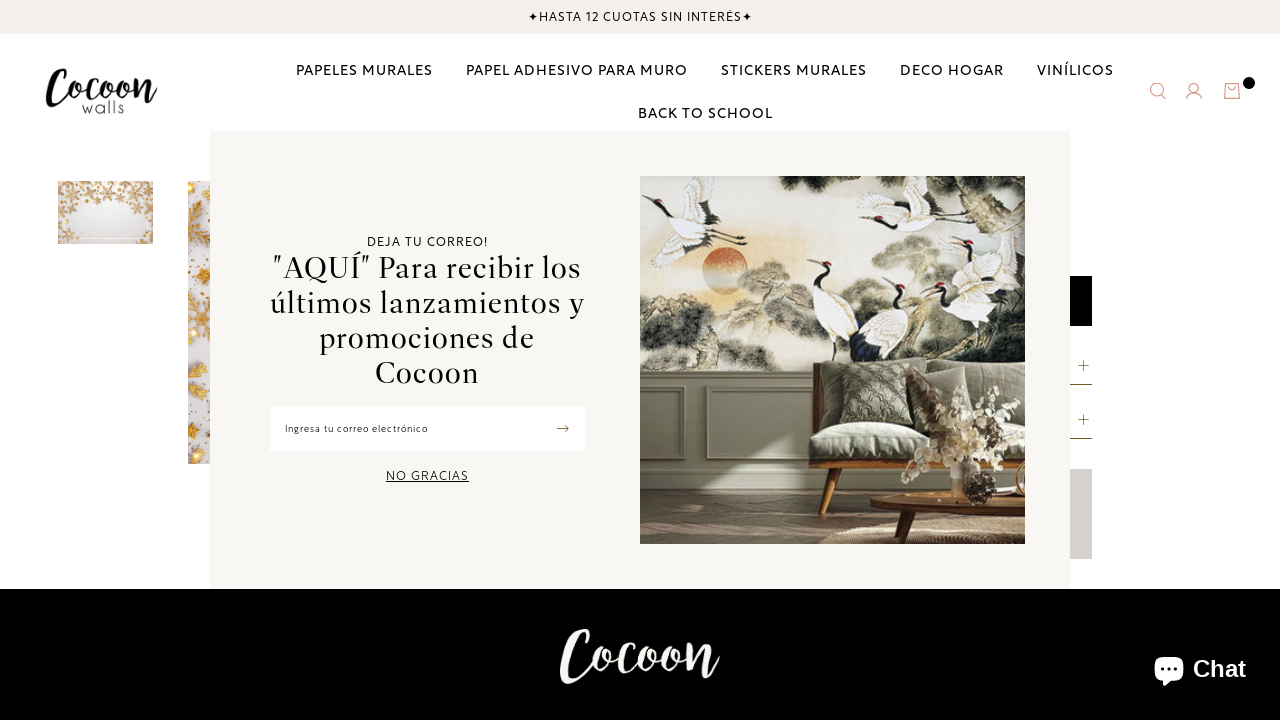

--- FILE ---
content_type: text/html; charset=utf-8
request_url: https://estudiococoon.cl/products/individuales-navidenos-13
body_size: 16877
content:
<!DOCTYPE html>
<html class="no-js" lang="es">
  <head>
    <!-- Google tag (gtag.js) -->

<script async src="https://www.googletagmanager.com/gtag/js?id=G-MYCFSH9R7H"></script>

<script>
  window.dataLayer = window.dataLayer || [];
  function gtag(){dataLayer.push(arguments);}
  gtag('js', new Date());

  gtag('config', 'G-MYCFSH9R7H');
</script>
    <meta charset="utf-8">
    <meta http-equiv="X-UA-Compatible" content="IE=edge,chrome=1">
    <meta name="viewport" content="width=device-width,initial-scale=1,maximum-scale=5">
    <link rel="preconnect" href="https://cdn.shopify.com" crossorigin>
    <link rel="preconnect" href="https://fonts.shopifycdn.com" crossorigin>
    <link rel="preconnect" href="https://monorail-edge.shopifysvc.com">
    
      <link rel="canonical" href="https://estudiococoon.cl/products/individuales-navidenos-13" />
    
    
      <link rel="shortcut icon" href="//estudiococoon.cl/cdn/shop/files/logo_pequeno.png?crop=center&height=32&v=1613522136&width=32" type="image/png" />
    
    <title>INDIVIDUALES NAVIDEÑOS &ndash; Estudio Cocoon</title>
    <meta name="description" content="Individuales vinílicos lavables e impermeables, los puedes usar las veces que quieras, NO SON DESECHABLES. Cada set contiene 6 individuales. MEDIDAS 29x45 cm cada uno. * Los colores pueden variar mínimamente con respecto a los tonos que muestra la pantalla. Recibiremos pedidos de &quot;individuales navideños&quot; hasta el día 1" />
    
  <meta property="og:type" content="product" />
  <meta property="og:title" content="INDIVIDUALES NAVIDEÑOS" />
  
    <meta property="og:image" content="http://estudiococoon.cl/cdn/shop/products/CapturadePantalla2020-12-06ala_s_9.14.22p.m..png?v=1607301109" />
    <meta property="og:image:secure_url" content="https://estudiococoon.cl/cdn/shop/products/CapturadePantalla2020-12-06ala_s_9.14.22p.m..png?v=1607301109" />
  
  <meta property="og:price:amount" content="9,990" />
  <meta property="og:price:currency" content="CLP" />


  <meta property="og:description" content="Individuales vinílicos lavables e impermeables, los puedes usar las veces que quieras, NO SON DESECHABLES. Cada set contiene 6 individuales. MEDIDAS 29x45 cm cada uno. * Los colores pueden variar mínimamente con respecto a los tonos que muestra la pantalla. Recibiremos pedidos de &quot;individuales navideños&quot; hasta el día 1" />

<meta property="og:url" content="https://estudiococoon.cl/products/individuales-navidenos-13" />
<meta property="og:site_name" content="Estudio Cocoon" />
    

  <meta name="twitter:card" content="product" />
  <meta name="twitter:title" content="INDIVIDUALES NAVIDEÑOS" />
  <meta name="twitter:description" content="Individuales vinílicos lavables e impermeables, los puedes usar las veces que quieras, NO SON DESECHABLES.Cada set contiene 6 individuales. MEDIDAS 29x45 cm cada uno.* Los colores pueden variar mínimamente con respecto a los tonos que muestra la pantalla.Recibiremos pedidos de &quot;individuales navideños&quot; hasta el día 13 de diciembre y todos los pedidos serán despachados el día 16 de diciembre." />
  <meta name="twitter:image" content="http://estudiococoon.cl/cdn/shop/products/CapturadePantalla2020-12-06ala_s_9.14.22p.m..png?v=1607301109" />
  <meta name="twitter:label1" content="Price" />
  <meta name="twitter:data1" content="$9.990 CLP" />
  
    <meta name="twitter:label2" content="Brand" />
    <meta name="twitter:data2" content="Estudio Cocoon" />
  

    <style>body{display:none;}</style>
    <link rel="stylesheet" type="text/css" href="//estudiococoon.cl/cdn/shop/t/5/assets/reset.css?v=152864716343237671491677696282" media="print" onload="this.media='all'">
    <link rel="stylesheet" type="text/css" href="//estudiococoon.cl/cdn/shop/t/5/assets/lab-grid.css?v=93336134674168189751677696305" media="print" onload="this.media='all'">
    
    <link rel="preload" href="//estudiococoon.cl/cdn/shop/t/5/assets/style.css?v=128414212850436338611767701923" as="style" onload="this.onload=null;this.rel='stylesheet'">
    
    <noscript><link rel="stylesheet" href="//estudiococoon.cl/cdn/shop/t/5/assets/style.css?v=128414212850436338611767701923"></noscript>
    <link rel="stylesheet" type="text/css" href="//estudiococoon.cl/cdn/shop/t/5/assets/custom.css?v=143811632037763068531677696305" media="print" onload="this.media='all'">
    <link rel="preconnect" href="https://fonts.googleapis.com">
    <link rel="preconnect" href="https://fonts.gstatic.com" crossorigin>
    <link rel="stylesheet" href="https://use.typekit.net/hhr0phk.css">
    
    
    <link rel="stylesheet" type="text/css" href="//fonts.googleapis.com/css2?family=Baskervville&family=Open+Sans:ital,wght@0,300;0,400;0,600;0,700;1,300;1,400;1,600;1,700&display=swap" media="print" crossorigin="anonymous" onload="this.media='all'">
    <link rel="stylesheet" type="text/css" href="//use.fontawesome.com/releases/v5.15.4/css/all.css" media="print" crossorigin="anonymous" onload="this.media='all'">
    <link rel="stylesheet" type="text/css" href="//estudiococoon.cl/cdn/shop/t/5/assets/customer.css?v=80828413445747831761680744560">
    <!-- Google Tag Manager -->
    <script>(function(w,d,s,l,i){w[l]=w[l]||[];w[l].push({'gtm.start':
    new Date().getTime(),event:'gtm.js'});var f=d.getElementsByTagName(s)[0],
    j=d.createElement(s),dl=l!='dataLayer'?'&l='+l:'';j.async=true;j.src=
    'https://www.googletagmanager.com/gtm.js?id='+i+dl;f.parentNode.insertBefore(j,f);
    })(window,document,'script','dataLayer','GTM-TV799TFP');</script>
    <!-- End Google Tag Manager -->
    <script>
      document.documentElement.className = document.documentElement.className.replace('no-js', 'js');
      function defer(method, functionVar) {
        let arrFunctions = ['window.jQuery', 'window.jQuery.fn.slick', 'window.Cookies', 'window.google'];
        if (eval(arrFunctions[functionVar]) && functionVar != 1) {
          method();
        } else if (eval(arrFunctions[0]) && functionVar == 1) {
          if (eval(arrFunctions[functionVar])) {
            method();
          } else {
            setTimeout(function() { defer(method, functionVar) }, 50);
          }
        } else {
          setTimeout(function() { defer(method, functionVar) }, 50);
        }
      }

      function Lab51AsyncLoad(scriptsData) {
        var urls = scriptsData;
        for (var i = 0; i < urls.length; i++) {
          var s = document.createElement('script');
          s.type = 'text/javascript';
          s.async = false;
          s.defer = true;
          s.src = urls[i];
          var x = document.getElementsByTagName('script')[0];
          x.parentNode.insertBefore(s, x);
        }
      }
    </script>
    
    <script type="text/javascript" src="//estudiococoon.cl/cdn/shopifycloud/storefront/assets/themes_support/shopify_common-5f594365.js" defer></script><script type="text/javascript" src="//estudiococoon.cl/cdn/shopifycloud/storefront/assets/themes_support/option_selection-b017cd28.js" defer></script>
    <script>window.performance && window.performance.mark && window.performance.mark('shopify.content_for_header.start');</script><meta name="google-site-verification" content="fkIHrk-z8babJXkNuongZgeZFXMcDebB04VrV1uF1A4">
<meta id="shopify-digital-wallet" name="shopify-digital-wallet" content="/21742452808/digital_wallets/dialog">
<link rel="alternate" type="application/json+oembed" href="https://estudiococoon.cl/products/individuales-navidenos-13.oembed">
<script async="async" src="/checkouts/internal/preloads.js?locale=es-CL"></script>
<script id="shopify-features" type="application/json">{"accessToken":"8003aa5ace3f0eb010e7e4b4bd77843f","betas":["rich-media-storefront-analytics"],"domain":"estudiococoon.cl","predictiveSearch":true,"shopId":21742452808,"locale":"es"}</script>
<script>var Shopify = Shopify || {};
Shopify.shop = "estudio-cocoon.myshopify.com";
Shopify.locale = "es";
Shopify.currency = {"active":"CLP","rate":"1.0"};
Shopify.country = "CL";
Shopify.theme = {"name":"Lab51-estudio-cocoon","id":132053270710,"schema_name":"Lab51 Base Theme 2.0","schema_version":"2.1.0","theme_store_id":null,"role":"main"};
Shopify.theme.handle = "null";
Shopify.theme.style = {"id":null,"handle":null};
Shopify.cdnHost = "estudiococoon.cl/cdn";
Shopify.routes = Shopify.routes || {};
Shopify.routes.root = "/";</script>
<script type="module">!function(o){(o.Shopify=o.Shopify||{}).modules=!0}(window);</script>
<script>!function(o){function n(){var o=[];function n(){o.push(Array.prototype.slice.apply(arguments))}return n.q=o,n}var t=o.Shopify=o.Shopify||{};t.loadFeatures=n(),t.autoloadFeatures=n()}(window);</script>
<script id="shop-js-analytics" type="application/json">{"pageType":"product"}</script>
<script defer="defer" async type="module" src="//estudiococoon.cl/cdn/shopifycloud/shop-js/modules/v2/client.init-shop-cart-sync_CvZOh8Af.es.esm.js"></script>
<script defer="defer" async type="module" src="//estudiococoon.cl/cdn/shopifycloud/shop-js/modules/v2/chunk.common_3Rxs6Qxh.esm.js"></script>
<script type="module">
  await import("//estudiococoon.cl/cdn/shopifycloud/shop-js/modules/v2/client.init-shop-cart-sync_CvZOh8Af.es.esm.js");
await import("//estudiococoon.cl/cdn/shopifycloud/shop-js/modules/v2/chunk.common_3Rxs6Qxh.esm.js");

  window.Shopify.SignInWithShop?.initShopCartSync?.({"fedCMEnabled":true,"windoidEnabled":true});

</script>
<script>(function() {
  var isLoaded = false;
  function asyncLoad() {
    if (isLoaded) return;
    isLoaded = true;
    var urls = ["https:\/\/chimpstatic.com\/mcjs-connected\/js\/users\/021ecd29c463df5bc901d354f\/4ff45b846496d77920f75722d.js?shop=estudio-cocoon.myshopify.com"];
    for (var i = 0; i < urls.length; i++) {
      var s = document.createElement('script');
      s.type = 'text/javascript';
      s.async = true;
      s.src = urls[i];
      var x = document.getElementsByTagName('script')[0];
      x.parentNode.insertBefore(s, x);
    }
  };
  if(window.attachEvent) {
    window.attachEvent('onload', asyncLoad);
  } else {
    window.addEventListener('load', asyncLoad, false);
  }
})();</script>
<script id="__st">var __st={"a":21742452808,"offset":-10800,"reqid":"9c236d6a-7e89-47d6-b2d1-551971b519d1-1768831209","pageurl":"estudiococoon.cl\/products\/individuales-navidenos-13","u":"0c8cda0e2ac8","p":"product","rtyp":"product","rid":6126958444726};</script>
<script>window.ShopifyPaypalV4VisibilityTracking = true;</script>
<script id="captcha-bootstrap">!function(){'use strict';const t='contact',e='account',n='new_comment',o=[[t,t],['blogs',n],['comments',n],[t,'customer']],c=[[e,'customer_login'],[e,'guest_login'],[e,'recover_customer_password'],[e,'create_customer']],r=t=>t.map((([t,e])=>`form[action*='/${t}']:not([data-nocaptcha='true']) input[name='form_type'][value='${e}']`)).join(','),a=t=>()=>t?[...document.querySelectorAll(t)].map((t=>t.form)):[];function s(){const t=[...o],e=r(t);return a(e)}const i='password',u='form_key',d=['recaptcha-v3-token','g-recaptcha-response','h-captcha-response',i],f=()=>{try{return window.sessionStorage}catch{return}},m='__shopify_v',_=t=>t.elements[u];function p(t,e,n=!1){try{const o=window.sessionStorage,c=JSON.parse(o.getItem(e)),{data:r}=function(t){const{data:e,action:n}=t;return t[m]||n?{data:e,action:n}:{data:t,action:n}}(c);for(const[e,n]of Object.entries(r))t.elements[e]&&(t.elements[e].value=n);n&&o.removeItem(e)}catch(o){console.error('form repopulation failed',{error:o})}}const l='form_type',E='cptcha';function T(t){t.dataset[E]=!0}const w=window,h=w.document,L='Shopify',v='ce_forms',y='captcha';let A=!1;((t,e)=>{const n=(g='f06e6c50-85a8-45c8-87d0-21a2b65856fe',I='https://cdn.shopify.com/shopifycloud/storefront-forms-hcaptcha/ce_storefront_forms_captcha_hcaptcha.v1.5.2.iife.js',D={infoText:'Protegido por hCaptcha',privacyText:'Privacidad',termsText:'Términos'},(t,e,n)=>{const o=w[L][v],c=o.bindForm;if(c)return c(t,g,e,D).then(n);var r;o.q.push([[t,g,e,D],n]),r=I,A||(h.body.append(Object.assign(h.createElement('script'),{id:'captcha-provider',async:!0,src:r})),A=!0)});var g,I,D;w[L]=w[L]||{},w[L][v]=w[L][v]||{},w[L][v].q=[],w[L][y]=w[L][y]||{},w[L][y].protect=function(t,e){n(t,void 0,e),T(t)},Object.freeze(w[L][y]),function(t,e,n,w,h,L){const[v,y,A,g]=function(t,e,n){const i=e?o:[],u=t?c:[],d=[...i,...u],f=r(d),m=r(i),_=r(d.filter((([t,e])=>n.includes(e))));return[a(f),a(m),a(_),s()]}(w,h,L),I=t=>{const e=t.target;return e instanceof HTMLFormElement?e:e&&e.form},D=t=>v().includes(t);t.addEventListener('submit',(t=>{const e=I(t);if(!e)return;const n=D(e)&&!e.dataset.hcaptchaBound&&!e.dataset.recaptchaBound,o=_(e),c=g().includes(e)&&(!o||!o.value);(n||c)&&t.preventDefault(),c&&!n&&(function(t){try{if(!f())return;!function(t){const e=f();if(!e)return;const n=_(t);if(!n)return;const o=n.value;o&&e.removeItem(o)}(t);const e=Array.from(Array(32),(()=>Math.random().toString(36)[2])).join('');!function(t,e){_(t)||t.append(Object.assign(document.createElement('input'),{type:'hidden',name:u})),t.elements[u].value=e}(t,e),function(t,e){const n=f();if(!n)return;const o=[...t.querySelectorAll(`input[type='${i}']`)].map((({name:t})=>t)),c=[...d,...o],r={};for(const[a,s]of new FormData(t).entries())c.includes(a)||(r[a]=s);n.setItem(e,JSON.stringify({[m]:1,action:t.action,data:r}))}(t,e)}catch(e){console.error('failed to persist form',e)}}(e),e.submit())}));const S=(t,e)=>{t&&!t.dataset[E]&&(n(t,e.some((e=>e===t))),T(t))};for(const o of['focusin','change'])t.addEventListener(o,(t=>{const e=I(t);D(e)&&S(e,y())}));const B=e.get('form_key'),M=e.get(l),P=B&&M;t.addEventListener('DOMContentLoaded',(()=>{const t=y();if(P)for(const e of t)e.elements[l].value===M&&p(e,B);[...new Set([...A(),...v().filter((t=>'true'===t.dataset.shopifyCaptcha))])].forEach((e=>S(e,t)))}))}(h,new URLSearchParams(w.location.search),n,t,e,['guest_login'])})(!0,!0)}();</script>
<script integrity="sha256-4kQ18oKyAcykRKYeNunJcIwy7WH5gtpwJnB7kiuLZ1E=" data-source-attribution="shopify.loadfeatures" defer="defer" src="//estudiococoon.cl/cdn/shopifycloud/storefront/assets/storefront/load_feature-a0a9edcb.js" crossorigin="anonymous"></script>
<script data-source-attribution="shopify.dynamic_checkout.dynamic.init">var Shopify=Shopify||{};Shopify.PaymentButton=Shopify.PaymentButton||{isStorefrontPortableWallets:!0,init:function(){window.Shopify.PaymentButton.init=function(){};var t=document.createElement("script");t.src="https://estudiococoon.cl/cdn/shopifycloud/portable-wallets/latest/portable-wallets.es.js",t.type="module",document.head.appendChild(t)}};
</script>
<script data-source-attribution="shopify.dynamic_checkout.buyer_consent">
  function portableWalletsHideBuyerConsent(e){var t=document.getElementById("shopify-buyer-consent"),n=document.getElementById("shopify-subscription-policy-button");t&&n&&(t.classList.add("hidden"),t.setAttribute("aria-hidden","true"),n.removeEventListener("click",e))}function portableWalletsShowBuyerConsent(e){var t=document.getElementById("shopify-buyer-consent"),n=document.getElementById("shopify-subscription-policy-button");t&&n&&(t.classList.remove("hidden"),t.removeAttribute("aria-hidden"),n.addEventListener("click",e))}window.Shopify?.PaymentButton&&(window.Shopify.PaymentButton.hideBuyerConsent=portableWalletsHideBuyerConsent,window.Shopify.PaymentButton.showBuyerConsent=portableWalletsShowBuyerConsent);
</script>
<script data-source-attribution="shopify.dynamic_checkout.cart.bootstrap">document.addEventListener("DOMContentLoaded",(function(){function t(){return document.querySelector("shopify-accelerated-checkout-cart, shopify-accelerated-checkout")}if(t())Shopify.PaymentButton.init();else{new MutationObserver((function(e,n){t()&&(Shopify.PaymentButton.init(),n.disconnect())})).observe(document.body,{childList:!0,subtree:!0})}}));
</script>
<link rel="stylesheet" media="screen" href="//estudiococoon.cl/cdn/shop/t/5/compiled_assets/styles.css?v=6066">
<script id="sections-script" data-sections="product-recommendations,notificaciones" defer="defer" src="//estudiococoon.cl/cdn/shop/t/5/compiled_assets/scripts.js?v=6066"></script>
<script>window.performance && window.performance.mark && window.performance.mark('shopify.content_for_header.end');</script>
  <!-- BEGIN app block: shopify://apps/instafeed/blocks/head-block/c447db20-095d-4a10-9725-b5977662c9d5 --><link rel="preconnect" href="https://cdn.nfcube.com/">
<link rel="preconnect" href="https://scontent.cdninstagram.com/">


  <script>
    document.addEventListener('DOMContentLoaded', function () {
      let instafeedScript = document.createElement('script');

      
        instafeedScript.src = 'https://cdn.nfcube.com/instafeed-bba32636504a308bc58d37edeab96c7a.js';
      

      document.body.appendChild(instafeedScript);
    });
  </script>





<!-- END app block --><!-- BEGIN app block: shopify://apps/triplewhale/blocks/triple_pixel_snippet/483d496b-3f1a-4609-aea7-8eee3b6b7a2a --><link rel='preconnect dns-prefetch' href='https://api.config-security.com/' crossorigin />
<link rel='preconnect dns-prefetch' href='https://conf.config-security.com/' crossorigin />
<script>
/* >> TriplePixel :: start*/
window.TriplePixelData={TripleName:"estudio-cocoon.myshopify.com",ver:"2.16",plat:"SHOPIFY",isHeadless:false,src:'SHOPIFY_EXT',product:{id:"6126958444726",name:`INDIVIDUALES NAVIDEÑOS`,price:"9,990",variant:"37673068888246"},search:"",collection:"",cart:"",template:"product",curr:"CLP" || "CLP"},function(W,H,A,L,E,_,B,N){function O(U,T,P,H,R){void 0===R&&(R=!1),H=new XMLHttpRequest,P?(H.open("POST",U,!0),H.setRequestHeader("Content-Type","text/plain")):H.open("GET",U,!0),H.send(JSON.stringify(P||{})),H.onreadystatechange=function(){4===H.readyState&&200===H.status?(R=H.responseText,U.includes("/first")?eval(R):P||(N[B]=R)):(299<H.status||H.status<200)&&T&&!R&&(R=!0,O(U,T-1,P))}}if(N=window,!N[H+"sn"]){N[H+"sn"]=1,L=function(){return Date.now().toString(36)+"_"+Math.random().toString(36)};try{A.setItem(H,1+(0|A.getItem(H)||0)),(E=JSON.parse(A.getItem(H+"U")||"[]")).push({u:location.href,r:document.referrer,t:Date.now(),id:L()}),A.setItem(H+"U",JSON.stringify(E))}catch(e){}var i,m,p;A.getItem('"!nC`')||(_=A,A=N,A[H]||(E=A[H]=function(t,e,i){return void 0===i&&(i=[]),"State"==t?E.s:(W=L(),(E._q=E._q||[]).push([W,t,e].concat(i)),W)},E.s="Installed",E._q=[],E.ch=W,B="configSecurityConfModel",N[B]=1,O("https://conf.config-security.com/model",5),i=L(),m=A[atob("c2NyZWVu")],_.setItem("di_pmt_wt",i),p={id:i,action:"profile",avatar:_.getItem("auth-security_rand_salt_"),time:m[atob("d2lkdGg=")]+":"+m[atob("aGVpZ2h0")],host:A.TriplePixelData.TripleName,plat:A.TriplePixelData.plat,url:window.location.href.slice(0,500),ref:document.referrer,ver:A.TriplePixelData.ver},O("https://api.config-security.com/event",5,p),O("https://api.config-security.com/first?host=".concat(p.host,"&plat=").concat(p.plat),5)))}}("","TriplePixel",localStorage);
/* << TriplePixel :: end*/
</script>



<!-- END app block --><script src="https://cdn.shopify.com/extensions/7bc9bb47-adfa-4267-963e-cadee5096caf/inbox-1252/assets/inbox-chat-loader.js" type="text/javascript" defer="defer"></script>
<link href="https://monorail-edge.shopifysvc.com" rel="dns-prefetch">
<script>(function(){if ("sendBeacon" in navigator && "performance" in window) {try {var session_token_from_headers = performance.getEntriesByType('navigation')[0].serverTiming.find(x => x.name == '_s').description;} catch {var session_token_from_headers = undefined;}var session_cookie_matches = document.cookie.match(/_shopify_s=([^;]*)/);var session_token_from_cookie = session_cookie_matches && session_cookie_matches.length === 2 ? session_cookie_matches[1] : "";var session_token = session_token_from_headers || session_token_from_cookie || "";function handle_abandonment_event(e) {var entries = performance.getEntries().filter(function(entry) {return /monorail-edge.shopifysvc.com/.test(entry.name);});if (!window.abandonment_tracked && entries.length === 0) {window.abandonment_tracked = true;var currentMs = Date.now();var navigation_start = performance.timing.navigationStart;var payload = {shop_id: 21742452808,url: window.location.href,navigation_start,duration: currentMs - navigation_start,session_token,page_type: "product"};window.navigator.sendBeacon("https://monorail-edge.shopifysvc.com/v1/produce", JSON.stringify({schema_id: "online_store_buyer_site_abandonment/1.1",payload: payload,metadata: {event_created_at_ms: currentMs,event_sent_at_ms: currentMs}}));}}window.addEventListener('pagehide', handle_abandonment_event);}}());</script>
<script id="web-pixels-manager-setup">(function e(e,d,r,n,o){if(void 0===o&&(o={}),!Boolean(null===(a=null===(i=window.Shopify)||void 0===i?void 0:i.analytics)||void 0===a?void 0:a.replayQueue)){var i,a;window.Shopify=window.Shopify||{};var t=window.Shopify;t.analytics=t.analytics||{};var s=t.analytics;s.replayQueue=[],s.publish=function(e,d,r){return s.replayQueue.push([e,d,r]),!0};try{self.performance.mark("wpm:start")}catch(e){}var l=function(){var e={modern:/Edge?\/(1{2}[4-9]|1[2-9]\d|[2-9]\d{2}|\d{4,})\.\d+(\.\d+|)|Firefox\/(1{2}[4-9]|1[2-9]\d|[2-9]\d{2}|\d{4,})\.\d+(\.\d+|)|Chrom(ium|e)\/(9{2}|\d{3,})\.\d+(\.\d+|)|(Maci|X1{2}).+ Version\/(15\.\d+|(1[6-9]|[2-9]\d|\d{3,})\.\d+)([,.]\d+|)( \(\w+\)|)( Mobile\/\w+|) Safari\/|Chrome.+OPR\/(9{2}|\d{3,})\.\d+\.\d+|(CPU[ +]OS|iPhone[ +]OS|CPU[ +]iPhone|CPU IPhone OS|CPU iPad OS)[ +]+(15[._]\d+|(1[6-9]|[2-9]\d|\d{3,})[._]\d+)([._]\d+|)|Android:?[ /-](13[3-9]|1[4-9]\d|[2-9]\d{2}|\d{4,})(\.\d+|)(\.\d+|)|Android.+Firefox\/(13[5-9]|1[4-9]\d|[2-9]\d{2}|\d{4,})\.\d+(\.\d+|)|Android.+Chrom(ium|e)\/(13[3-9]|1[4-9]\d|[2-9]\d{2}|\d{4,})\.\d+(\.\d+|)|SamsungBrowser\/([2-9]\d|\d{3,})\.\d+/,legacy:/Edge?\/(1[6-9]|[2-9]\d|\d{3,})\.\d+(\.\d+|)|Firefox\/(5[4-9]|[6-9]\d|\d{3,})\.\d+(\.\d+|)|Chrom(ium|e)\/(5[1-9]|[6-9]\d|\d{3,})\.\d+(\.\d+|)([\d.]+$|.*Safari\/(?![\d.]+ Edge\/[\d.]+$))|(Maci|X1{2}).+ Version\/(10\.\d+|(1[1-9]|[2-9]\d|\d{3,})\.\d+)([,.]\d+|)( \(\w+\)|)( Mobile\/\w+|) Safari\/|Chrome.+OPR\/(3[89]|[4-9]\d|\d{3,})\.\d+\.\d+|(CPU[ +]OS|iPhone[ +]OS|CPU[ +]iPhone|CPU IPhone OS|CPU iPad OS)[ +]+(10[._]\d+|(1[1-9]|[2-9]\d|\d{3,})[._]\d+)([._]\d+|)|Android:?[ /-](13[3-9]|1[4-9]\d|[2-9]\d{2}|\d{4,})(\.\d+|)(\.\d+|)|Mobile Safari.+OPR\/([89]\d|\d{3,})\.\d+\.\d+|Android.+Firefox\/(13[5-9]|1[4-9]\d|[2-9]\d{2}|\d{4,})\.\d+(\.\d+|)|Android.+Chrom(ium|e)\/(13[3-9]|1[4-9]\d|[2-9]\d{2}|\d{4,})\.\d+(\.\d+|)|Android.+(UC? ?Browser|UCWEB|U3)[ /]?(15\.([5-9]|\d{2,})|(1[6-9]|[2-9]\d|\d{3,})\.\d+)\.\d+|SamsungBrowser\/(5\.\d+|([6-9]|\d{2,})\.\d+)|Android.+MQ{2}Browser\/(14(\.(9|\d{2,})|)|(1[5-9]|[2-9]\d|\d{3,})(\.\d+|))(\.\d+|)|K[Aa][Ii]OS\/(3\.\d+|([4-9]|\d{2,})\.\d+)(\.\d+|)/},d=e.modern,r=e.legacy,n=navigator.userAgent;return n.match(d)?"modern":n.match(r)?"legacy":"unknown"}(),u="modern"===l?"modern":"legacy",c=(null!=n?n:{modern:"",legacy:""})[u],f=function(e){return[e.baseUrl,"/wpm","/b",e.hashVersion,"modern"===e.buildTarget?"m":"l",".js"].join("")}({baseUrl:d,hashVersion:r,buildTarget:u}),m=function(e){var d=e.version,r=e.bundleTarget,n=e.surface,o=e.pageUrl,i=e.monorailEndpoint;return{emit:function(e){var a=e.status,t=e.errorMsg,s=(new Date).getTime(),l=JSON.stringify({metadata:{event_sent_at_ms:s},events:[{schema_id:"web_pixels_manager_load/3.1",payload:{version:d,bundle_target:r,page_url:o,status:a,surface:n,error_msg:t},metadata:{event_created_at_ms:s}}]});if(!i)return console&&console.warn&&console.warn("[Web Pixels Manager] No Monorail endpoint provided, skipping logging."),!1;try{return self.navigator.sendBeacon.bind(self.navigator)(i,l)}catch(e){}var u=new XMLHttpRequest;try{return u.open("POST",i,!0),u.setRequestHeader("Content-Type","text/plain"),u.send(l),!0}catch(e){return console&&console.warn&&console.warn("[Web Pixels Manager] Got an unhandled error while logging to Monorail."),!1}}}}({version:r,bundleTarget:l,surface:e.surface,pageUrl:self.location.href,monorailEndpoint:e.monorailEndpoint});try{o.browserTarget=l,function(e){var d=e.src,r=e.async,n=void 0===r||r,o=e.onload,i=e.onerror,a=e.sri,t=e.scriptDataAttributes,s=void 0===t?{}:t,l=document.createElement("script"),u=document.querySelector("head"),c=document.querySelector("body");if(l.async=n,l.src=d,a&&(l.integrity=a,l.crossOrigin="anonymous"),s)for(var f in s)if(Object.prototype.hasOwnProperty.call(s,f))try{l.dataset[f]=s[f]}catch(e){}if(o&&l.addEventListener("load",o),i&&l.addEventListener("error",i),u)u.appendChild(l);else{if(!c)throw new Error("Did not find a head or body element to append the script");c.appendChild(l)}}({src:f,async:!0,onload:function(){if(!function(){var e,d;return Boolean(null===(d=null===(e=window.Shopify)||void 0===e?void 0:e.analytics)||void 0===d?void 0:d.initialized)}()){var d=window.webPixelsManager.init(e)||void 0;if(d){var r=window.Shopify.analytics;r.replayQueue.forEach((function(e){var r=e[0],n=e[1],o=e[2];d.publishCustomEvent(r,n,o)})),r.replayQueue=[],r.publish=d.publishCustomEvent,r.visitor=d.visitor,r.initialized=!0}}},onerror:function(){return m.emit({status:"failed",errorMsg:"".concat(f," has failed to load")})},sri:function(e){var d=/^sha384-[A-Za-z0-9+/=]+$/;return"string"==typeof e&&d.test(e)}(c)?c:"",scriptDataAttributes:o}),m.emit({status:"loading"})}catch(e){m.emit({status:"failed",errorMsg:(null==e?void 0:e.message)||"Unknown error"})}}})({shopId: 21742452808,storefrontBaseUrl: "https://estudiococoon.cl",extensionsBaseUrl: "https://extensions.shopifycdn.com/cdn/shopifycloud/web-pixels-manager",monorailEndpoint: "https://monorail-edge.shopifysvc.com/unstable/produce_batch",surface: "storefront-renderer",enabledBetaFlags: ["2dca8a86"],webPixelsConfigList: [{"id":"1669202102","configuration":"{\"shopId\":\"estudio-cocoon.myshopify.com\"}","eventPayloadVersion":"v1","runtimeContext":"STRICT","scriptVersion":"674c31de9c131805829c42a983792da6","type":"APP","apiClientId":2753413,"privacyPurposes":["ANALYTICS","MARKETING","SALE_OF_DATA"],"dataSharingAdjustments":{"protectedCustomerApprovalScopes":["read_customer_address","read_customer_email","read_customer_name","read_customer_personal_data","read_customer_phone"]}},{"id":"1134526646","configuration":"{\"pixel_id\":\"733936122534287\",\"pixel_type\":\"facebook_pixel\"}","eventPayloadVersion":"v1","runtimeContext":"OPEN","scriptVersion":"ca16bc87fe92b6042fbaa3acc2fbdaa6","type":"APP","apiClientId":2329312,"privacyPurposes":["ANALYTICS","MARKETING","SALE_OF_DATA"],"dataSharingAdjustments":{"protectedCustomerApprovalScopes":["read_customer_address","read_customer_email","read_customer_name","read_customer_personal_data","read_customer_phone"]}},{"id":"1070235830","configuration":"{\"config\":\"{\\\"google_tag_ids\\\":[\\\"GT-PJ5RC3WV\\\"],\\\"gtag_events\\\":[{\\\"type\\\":\\\"view_item\\\",\\\"action_label\\\":\\\"MC-Q2N6GMHVCD\\\"},{\\\"type\\\":\\\"purchase\\\",\\\"action_label\\\":\\\"MC-Q2N6GMHVCD\\\"},{\\\"type\\\":\\\"page_view\\\",\\\"action_label\\\":\\\"MC-Q2N6GMHVCD\\\"}],\\\"enable_monitoring_mode\\\":false}\"}","eventPayloadVersion":"v1","runtimeContext":"OPEN","scriptVersion":"b2a88bafab3e21179ed38636efcd8a93","type":"APP","apiClientId":1780363,"privacyPurposes":[],"dataSharingAdjustments":{"protectedCustomerApprovalScopes":["read_customer_address","read_customer_email","read_customer_name","read_customer_personal_data","read_customer_phone"]}},{"id":"94535862","configuration":"{\"tagID\":\"2613996844000\"}","eventPayloadVersion":"v1","runtimeContext":"STRICT","scriptVersion":"18031546ee651571ed29edbe71a3550b","type":"APP","apiClientId":3009811,"privacyPurposes":["ANALYTICS","MARKETING","SALE_OF_DATA"],"dataSharingAdjustments":{"protectedCustomerApprovalScopes":["read_customer_address","read_customer_email","read_customer_name","read_customer_personal_data","read_customer_phone"]}},{"id":"130318518","eventPayloadVersion":"1","runtimeContext":"LAX","scriptVersion":"1","type":"CUSTOM","privacyPurposes":["ANALYTICS","MARKETING","SALE_OF_DATA"],"name":"Shopify Pixel"},{"id":"shopify-app-pixel","configuration":"{}","eventPayloadVersion":"v1","runtimeContext":"STRICT","scriptVersion":"0450","apiClientId":"shopify-pixel","type":"APP","privacyPurposes":["ANALYTICS","MARKETING"]},{"id":"shopify-custom-pixel","eventPayloadVersion":"v1","runtimeContext":"LAX","scriptVersion":"0450","apiClientId":"shopify-pixel","type":"CUSTOM","privacyPurposes":["ANALYTICS","MARKETING"]}],isMerchantRequest: false,initData: {"shop":{"name":"Estudio Cocoon","paymentSettings":{"currencyCode":"CLP"},"myshopifyDomain":"estudio-cocoon.myshopify.com","countryCode":"CL","storefrontUrl":"https:\/\/estudiococoon.cl"},"customer":null,"cart":null,"checkout":null,"productVariants":[{"price":{"amount":9990.0,"currencyCode":"CLP"},"product":{"title":"INDIVIDUALES NAVIDEÑOS","vendor":"Estudio Cocoon","id":"6126958444726","untranslatedTitle":"INDIVIDUALES NAVIDEÑOS","url":"\/products\/individuales-navidenos-13","type":"Individuales"},"id":"37673068888246","image":{"src":"\/\/estudiococoon.cl\/cdn\/shop\/products\/CapturadePantalla2020-12-06ala_s_9.14.22p.m..png?v=1607301109"},"sku":" Individual Navideño I014","title":"Default Title","untranslatedTitle":"Default Title"}],"purchasingCompany":null},},"https://estudiococoon.cl/cdn","fcfee988w5aeb613cpc8e4bc33m6693e112",{"modern":"","legacy":""},{"shopId":"21742452808","storefrontBaseUrl":"https:\/\/estudiococoon.cl","extensionBaseUrl":"https:\/\/extensions.shopifycdn.com\/cdn\/shopifycloud\/web-pixels-manager","surface":"storefront-renderer","enabledBetaFlags":"[\"2dca8a86\"]","isMerchantRequest":"false","hashVersion":"fcfee988w5aeb613cpc8e4bc33m6693e112","publish":"custom","events":"[[\"page_viewed\",{}],[\"product_viewed\",{\"productVariant\":{\"price\":{\"amount\":9990.0,\"currencyCode\":\"CLP\"},\"product\":{\"title\":\"INDIVIDUALES NAVIDEÑOS\",\"vendor\":\"Estudio Cocoon\",\"id\":\"6126958444726\",\"untranslatedTitle\":\"INDIVIDUALES NAVIDEÑOS\",\"url\":\"\/products\/individuales-navidenos-13\",\"type\":\"Individuales\"},\"id\":\"37673068888246\",\"image\":{\"src\":\"\/\/estudiococoon.cl\/cdn\/shop\/products\/CapturadePantalla2020-12-06ala_s_9.14.22p.m..png?v=1607301109\"},\"sku\":\" Individual Navideño I014\",\"title\":\"Default Title\",\"untranslatedTitle\":\"Default Title\"}}]]"});</script><script>
  window.ShopifyAnalytics = window.ShopifyAnalytics || {};
  window.ShopifyAnalytics.meta = window.ShopifyAnalytics.meta || {};
  window.ShopifyAnalytics.meta.currency = 'CLP';
  var meta = {"product":{"id":6126958444726,"gid":"gid:\/\/shopify\/Product\/6126958444726","vendor":"Estudio Cocoon","type":"Individuales","handle":"individuales-navidenos-13","variants":[{"id":37673068888246,"price":999000,"name":"INDIVIDUALES NAVIDEÑOS","public_title":null,"sku":" Individual Navideño I014"}],"remote":false},"page":{"pageType":"product","resourceType":"product","resourceId":6126958444726,"requestId":"9c236d6a-7e89-47d6-b2d1-551971b519d1-1768831209"}};
  for (var attr in meta) {
    window.ShopifyAnalytics.meta[attr] = meta[attr];
  }
</script>
<script class="analytics">
  (function () {
    var customDocumentWrite = function(content) {
      var jquery = null;

      if (window.jQuery) {
        jquery = window.jQuery;
      } else if (window.Checkout && window.Checkout.$) {
        jquery = window.Checkout.$;
      }

      if (jquery) {
        jquery('body').append(content);
      }
    };

    var hasLoggedConversion = function(token) {
      if (token) {
        return document.cookie.indexOf('loggedConversion=' + token) !== -1;
      }
      return false;
    }

    var setCookieIfConversion = function(token) {
      if (token) {
        var twoMonthsFromNow = new Date(Date.now());
        twoMonthsFromNow.setMonth(twoMonthsFromNow.getMonth() + 2);

        document.cookie = 'loggedConversion=' + token + '; expires=' + twoMonthsFromNow;
      }
    }

    var trekkie = window.ShopifyAnalytics.lib = window.trekkie = window.trekkie || [];
    if (trekkie.integrations) {
      return;
    }
    trekkie.methods = [
      'identify',
      'page',
      'ready',
      'track',
      'trackForm',
      'trackLink'
    ];
    trekkie.factory = function(method) {
      return function() {
        var args = Array.prototype.slice.call(arguments);
        args.unshift(method);
        trekkie.push(args);
        return trekkie;
      };
    };
    for (var i = 0; i < trekkie.methods.length; i++) {
      var key = trekkie.methods[i];
      trekkie[key] = trekkie.factory(key);
    }
    trekkie.load = function(config) {
      trekkie.config = config || {};
      trekkie.config.initialDocumentCookie = document.cookie;
      var first = document.getElementsByTagName('script')[0];
      var script = document.createElement('script');
      script.type = 'text/javascript';
      script.onerror = function(e) {
        var scriptFallback = document.createElement('script');
        scriptFallback.type = 'text/javascript';
        scriptFallback.onerror = function(error) {
                var Monorail = {
      produce: function produce(monorailDomain, schemaId, payload) {
        var currentMs = new Date().getTime();
        var event = {
          schema_id: schemaId,
          payload: payload,
          metadata: {
            event_created_at_ms: currentMs,
            event_sent_at_ms: currentMs
          }
        };
        return Monorail.sendRequest("https://" + monorailDomain + "/v1/produce", JSON.stringify(event));
      },
      sendRequest: function sendRequest(endpointUrl, payload) {
        // Try the sendBeacon API
        if (window && window.navigator && typeof window.navigator.sendBeacon === 'function' && typeof window.Blob === 'function' && !Monorail.isIos12()) {
          var blobData = new window.Blob([payload], {
            type: 'text/plain'
          });

          if (window.navigator.sendBeacon(endpointUrl, blobData)) {
            return true;
          } // sendBeacon was not successful

        } // XHR beacon

        var xhr = new XMLHttpRequest();

        try {
          xhr.open('POST', endpointUrl);
          xhr.setRequestHeader('Content-Type', 'text/plain');
          xhr.send(payload);
        } catch (e) {
          console.log(e);
        }

        return false;
      },
      isIos12: function isIos12() {
        return window.navigator.userAgent.lastIndexOf('iPhone; CPU iPhone OS 12_') !== -1 || window.navigator.userAgent.lastIndexOf('iPad; CPU OS 12_') !== -1;
      }
    };
    Monorail.produce('monorail-edge.shopifysvc.com',
      'trekkie_storefront_load_errors/1.1',
      {shop_id: 21742452808,
      theme_id: 132053270710,
      app_name: "storefront",
      context_url: window.location.href,
      source_url: "//estudiococoon.cl/cdn/s/trekkie.storefront.cd680fe47e6c39ca5d5df5f0a32d569bc48c0f27.min.js"});

        };
        scriptFallback.async = true;
        scriptFallback.src = '//estudiococoon.cl/cdn/s/trekkie.storefront.cd680fe47e6c39ca5d5df5f0a32d569bc48c0f27.min.js';
        first.parentNode.insertBefore(scriptFallback, first);
      };
      script.async = true;
      script.src = '//estudiococoon.cl/cdn/s/trekkie.storefront.cd680fe47e6c39ca5d5df5f0a32d569bc48c0f27.min.js';
      first.parentNode.insertBefore(script, first);
    };
    trekkie.load(
      {"Trekkie":{"appName":"storefront","development":false,"defaultAttributes":{"shopId":21742452808,"isMerchantRequest":null,"themeId":132053270710,"themeCityHash":"18405595891936047243","contentLanguage":"es","currency":"CLP","eventMetadataId":"42febaab-139d-4af5-a60a-f883d5f2e2bf"},"isServerSideCookieWritingEnabled":true,"monorailRegion":"shop_domain","enabledBetaFlags":["65f19447"]},"Session Attribution":{},"S2S":{"facebookCapiEnabled":true,"source":"trekkie-storefront-renderer","apiClientId":580111}}
    );

    var loaded = false;
    trekkie.ready(function() {
      if (loaded) return;
      loaded = true;

      window.ShopifyAnalytics.lib = window.trekkie;

      var originalDocumentWrite = document.write;
      document.write = customDocumentWrite;
      try { window.ShopifyAnalytics.merchantGoogleAnalytics.call(this); } catch(error) {};
      document.write = originalDocumentWrite;

      window.ShopifyAnalytics.lib.page(null,{"pageType":"product","resourceType":"product","resourceId":6126958444726,"requestId":"9c236d6a-7e89-47d6-b2d1-551971b519d1-1768831209","shopifyEmitted":true});

      var match = window.location.pathname.match(/checkouts\/(.+)\/(thank_you|post_purchase)/)
      var token = match? match[1]: undefined;
      if (!hasLoggedConversion(token)) {
        setCookieIfConversion(token);
        window.ShopifyAnalytics.lib.track("Viewed Product",{"currency":"CLP","variantId":37673068888246,"productId":6126958444726,"productGid":"gid:\/\/shopify\/Product\/6126958444726","name":"INDIVIDUALES NAVIDEÑOS","price":"9990","sku":" Individual Navideño I014","brand":"Estudio Cocoon","variant":null,"category":"Individuales","nonInteraction":true,"remote":false},undefined,undefined,{"shopifyEmitted":true});
      window.ShopifyAnalytics.lib.track("monorail:\/\/trekkie_storefront_viewed_product\/1.1",{"currency":"CLP","variantId":37673068888246,"productId":6126958444726,"productGid":"gid:\/\/shopify\/Product\/6126958444726","name":"INDIVIDUALES NAVIDEÑOS","price":"9990","sku":" Individual Navideño I014","brand":"Estudio Cocoon","variant":null,"category":"Individuales","nonInteraction":true,"remote":false,"referer":"https:\/\/estudiococoon.cl\/products\/individuales-navidenos-13"});
      }
    });


        var eventsListenerScript = document.createElement('script');
        eventsListenerScript.async = true;
        eventsListenerScript.src = "//estudiococoon.cl/cdn/shopifycloud/storefront/assets/shop_events_listener-3da45d37.js";
        document.getElementsByTagName('head')[0].appendChild(eventsListenerScript);

})();</script>
<script
  defer
  src="https://estudiococoon.cl/cdn/shopifycloud/perf-kit/shopify-perf-kit-3.0.4.min.js"
  data-application="storefront-renderer"
  data-shop-id="21742452808"
  data-render-region="gcp-us-central1"
  data-page-type="product"
  data-theme-instance-id="132053270710"
  data-theme-name="Lab51 Base Theme 2.0"
  data-theme-version="2.1.0"
  data-monorail-region="shop_domain"
  data-resource-timing-sampling-rate="10"
  data-shs="true"
  data-shs-beacon="true"
  data-shs-export-with-fetch="true"
  data-shs-logs-sample-rate="1"
  data-shs-beacon-endpoint="https://estudiococoon.cl/api/collect"
></script>
</head>
  <body id="individuales-navidenos" class="template-product" >
    <!-- Google Tag Manager (noscript) -->
    <noscript><iframe src="https://www.googletagmanager.com/ns.html?id=GTM-5DXB888"
    height="0" width="0" style="display:none;visibility:hidden"></iframe></noscript>
    <!-- End Google Tag Manager (noscript) -->
    <!-- Google Tag Manager (noscript) -->
    <noscript><iframe src="https://www.googletagmanager.com/ns.html?id=GTM-TV799TFP"
    height="0" width="0" style="display:none;visibility:hidden"></iframe></noscript>
    <!-- End Google Tag Manager (noscript) -->
    
    <div id="shopify-section-notificaciones" class="shopify-section web-section"><div class="noti noti-bien">
  <p>
    Tu correo fue enviado con éxito!
  </p>
  <a class="cerrar cerrar-noti"><span></span></a>
</div>

<div class="noti noti-mal">
  <p>
    Hubo un problema, inténtalo de nuevo.
  </p>
  <a class="cerrar cerrar-noti"><span></span></a>
</div>






</div>
    <div id="shopify-section-barra" class="shopify-section"><!-- <div class="form-barra solo-mobile">
  <form action="/search" method="get" class="" role="search">
    <input name="q" type="search" id="barra_search_field" placeholder="Búsqueda" value="" />
    <button type="submit" class="btn btn-success" aria-label="Buscar"> </button>
  </form>
</div> -->



</div>
    <div id="shopify-section-header" class="shopify-section"><header class="dos">
  <div class="row1">
    <a class="solo-mobile show-menu"><i></i></a>
    <ul class="sociales">
      <li class="facebook"><a target="_blank" href="https://www.facebook.com/estudiococoon" aria-label="Facebook"><i class="fab fa-facebook-f"></i></a></li>
      <li class="instagram"><a target="_blank" href="https://www.instagram.com/estudiococoon/?hl=es" aria-label="Instagram"><i class="fab fa-instagram"></i></a></li>
      
      
      
      
      <li class="tiktok"><a target="_blank" href="https://www.tiktok.com/@estudiococoon" aria-label="TikTok"><i class="fab fa-tiktok"></i></a></li>
    </ul>
    <div class="logo">
      <a href="/" itemprop="url">
        <img class="lozad logo-desktop" data-src="//estudiococoon.cl/cdn/shop/files/logotipo_cocoon_Mesa_de_trabajo_1.png?v=1759632335&width=600" alt="Estudio Cocoon" width="866" height="381" itemprop="logo" loading="lazy" />
      </a>
    </div>
    <div class="large-search">
      <form action="/search" method="get" class="right" role="search">
        <input name="q" type="search" id="large_search_field" placeholder="Buscar" value="" />
        <input type="submit" id="search-submit" value="" />
      </form>
    </div>
    <div class="icons">
     
      <ul>
        <li class="busqueda">
          <a class="search">
            <i class=""></i>
          </a>
        </li>
        <li>
          <a class="user" href="/account" aria-label="Cuenta de usuario">
            <i class=""></i>
          </a>
        </li>
        <li>
          <a class="cart">
            <i class=""></i>
            <em class="wrap-count"><span class="count"></span></em>
          </a>
        </li>
      </ul>
    </div>
    <nav class="nav-inner">
      <div class="top solo-mobile">
        <h2 class="home-title">Menú</h2>
        <a class="cerrar"><i></i></a>
      </div>
      <ul class="menu" role="navigation">
  
<li class="site-nav--has-dropdown "><a href="/collections/papeles-murales">PAPELES MURALES</a>
      
        <ul class="sub-menu">
          
            <li class=" "><a href= "/collections/nueva-coleccion-papeles-murales">★ Nuevo</a>
              
            </li>
          
            <li class=" "><a href= "/collections/papel-mural-infantil">Infantil</a>
              
            </li>
          
            <li class=" "><a href= "/collections/papel-mural-neutro">Neutros</a>
              
            </li>
          
            <li class=" "><a href= "/collections/papel-mural-abstractos">Abstractos</a>
              
            </li>
          
            <li class=" "><a href= "/collections/papel-mural-naturaleza">Naturaleza</a>
              
            </li>
          
            <li class=" "><a href= "/collections/papel-mural-textura">Textura</a>
              
            </li>
          
            <li class=" "><a href= "/collections/papel-mural-patrones">Patrones</a>
              
            </li>
          
            <li class=" "><a href= "/collections/papel-mural-ilustracion">Ilustración</a>
              
            </li>
          
        </ul>
      
    </li>
  
<li class="site-nav--has-dropdown "><a href="/collections/papel-adhesivo-para-muro-decovinil">PAPEL ADHESIVO PARA MURO</a>
      
        <ul class="sub-menu">
          
            <li class=" "><a href= "/collections/nueva-coleccion-decovinil">★ Nuevo</a>
              
            </li>
          
            <li class=" "><a href= "/collections/decovinil-infantil">Infantil</a>
              
            </li>
          
            <li class=" "><a href= "/collections/decovinil-neutros">Neutro</a>
              
            </li>
          
            <li class=" "><a href= "/collections/decovinil-abstractos">Abstractos</a>
              
            </li>
          
            <li class=" "><a href= "/collections/decovinil-naturaleza">Naturaleza</a>
              
            </li>
          
            <li class=" "><a href= "/collections/decovinil-textura">Textura</a>
              
            </li>
          
            <li class=" "><a href= "/collections/decovinil-patrones">Patrones</a>
              
            </li>
          
            <li class=" "><a href= "/collections/decovinil-ilustracion">Ilustración</a>
              
            </li>
          
        </ul>
      
    </li>
  
<li class="site-nav--has-dropdown "><a href="/collections/stickers-murales">STICKERS MURALES</a>
      
        <ul class="sub-menu">
          
            <li class=" "><a href= "/collections/stickers-xl">XL</a>
              
            </li>
          
            <li class=" "><a href= "/collections/set-stickers">Sets</a>
              
            </li>
          
            <li class=" "><a href= "/collections/stickers-arco">Arcos</a>
              
            </li>
          
            <li class=" "><a href= "/collections/stickers-medidor">Medidores</a>
              
            </li>
          
            <li class=" "><a href= "https://estudiococoon.cl/collections/stickers-medio-muro">Stickers Medio muro</a>
              
            </li>
          
            <li class=" "><a href= "https://estudiococoon.cl/collections/cenefas-adhesivas">Cenefas adhesivas</a>
              
            </li>
          
            <li class=" "><a href= "https://estudiococoon.cl/search?q=Licencias&fbclid=PAT01DUANWKi9leHRuA2FlbQIxMAABp8gv-Yup04088oBZW_m1QnePuUB7ARWKh4DTvdTTCPJFn_dG1zhL3WsvuaDQ_aem_ARlbw7SJ3sN7uTbDVryhTg">Licencias</a>
              
            </li>
          
        </ul>
      
    </li>
  
<li class="site-nav--has-dropdown "><a href="/collections/deco-hogar">DECO HOGAR</a>
      
        <ul class="sub-menu">
          
            <li class=" "><a href= "/pages/inspiracion-deco">★ INSPIRACIÓN</a>
              
            </li>
          
            <li class=" "><a href= "/collections/baldosas-adhesivas">Baldosas Adhesivas</a>
              
            </li>
          
            <li class=" "><a href= "/collections/mini-azulejos-1">Mini Azulejos</a>
              
            </li>
          
            <li class=" "><a href= "/collections/laminas-decorativas">Láminas Decorativas</a>
              
            </li>
          
        </ul>
      
    </li>
  
<li class=" "><a href="/pages/alfombras-vinilicas">VINÍLICOS</a>
      
    </li>
  
<li class="site-nav--has-dropdown "><a href="/collections/back-to-school">BACK TO SCHOOL</a>
      
        <ul class="sub-menu">
          
            <li class=" "><a href= "/collections/packs-escolares">Packs Escolares</a>
              
            </li>
          
            <li class="site-nav--has-dropdown "><a href= "/collections/arma-tu-pack">Arma tu Pack</a>
              
                <ul class="sub-sub-menu">
                  
                    <li ><a href= "/collections/etiquetas-de-todo-tipo">Etiquetas de Todo Tipo</a></li>
                  
                    <li ><a href= "/collections/estampados">Estampados</a></li>
                  
                    <li ><a href= "/collections/papeleria">Papelería</a></li>
                  
                </ul>
              
            </li>
          
            <li class="site-nav--has-dropdown "><a href= "/collections/utiles-de-aseo-y-accesorios">Útiles de Aseo y Accesorios</a>
              
                <ul class="sub-sub-menu">
                  
                    <li ><a href= "/collections/toallas">Toallas y portacepillos</a></li>
                  
                    <li ><a href= "/collections/otros">Otros</a></li>
                  
                </ul>
              
            </li>
          
        </ul>
      
    </li>
  
</ul>

    </nav>
  </div>
  <nav class="nav-out">
    <div class="top solo-mobile">
      <h2 class="home-title">Menú</h2>
      <a class="cerrar"><i></i></a>
    </div>
    <ul class="menu" role="navigation">
  
<li class="site-nav--has-dropdown "><a href="/collections/papeles-murales">PAPELES MURALES</a>
      
        <ul class="sub-menu">
          
            <li class=" "><a href= "/collections/nueva-coleccion-papeles-murales">★ Nuevo</a>
              
            </li>
          
            <li class=" "><a href= "/collections/papel-mural-infantil">Infantil</a>
              
            </li>
          
            <li class=" "><a href= "/collections/papel-mural-neutro">Neutros</a>
              
            </li>
          
            <li class=" "><a href= "/collections/papel-mural-abstractos">Abstractos</a>
              
            </li>
          
            <li class=" "><a href= "/collections/papel-mural-naturaleza">Naturaleza</a>
              
            </li>
          
            <li class=" "><a href= "/collections/papel-mural-textura">Textura</a>
              
            </li>
          
            <li class=" "><a href= "/collections/papel-mural-patrones">Patrones</a>
              
            </li>
          
            <li class=" "><a href= "/collections/papel-mural-ilustracion">Ilustración</a>
              
            </li>
          
        </ul>
      
    </li>
  
<li class="site-nav--has-dropdown "><a href="/collections/papel-adhesivo-para-muro-decovinil">PAPEL ADHESIVO PARA MURO</a>
      
        <ul class="sub-menu">
          
            <li class=" "><a href= "/collections/nueva-coleccion-decovinil">★ Nuevo</a>
              
            </li>
          
            <li class=" "><a href= "/collections/decovinil-infantil">Infantil</a>
              
            </li>
          
            <li class=" "><a href= "/collections/decovinil-neutros">Neutro</a>
              
            </li>
          
            <li class=" "><a href= "/collections/decovinil-abstractos">Abstractos</a>
              
            </li>
          
            <li class=" "><a href= "/collections/decovinil-naturaleza">Naturaleza</a>
              
            </li>
          
            <li class=" "><a href= "/collections/decovinil-textura">Textura</a>
              
            </li>
          
            <li class=" "><a href= "/collections/decovinil-patrones">Patrones</a>
              
            </li>
          
            <li class=" "><a href= "/collections/decovinil-ilustracion">Ilustración</a>
              
            </li>
          
        </ul>
      
    </li>
  
<li class="site-nav--has-dropdown "><a href="/collections/stickers-murales">STICKERS MURALES</a>
      
        <ul class="sub-menu">
          
            <li class=" "><a href= "/collections/stickers-xl">XL</a>
              
            </li>
          
            <li class=" "><a href= "/collections/set-stickers">Sets</a>
              
            </li>
          
            <li class=" "><a href= "/collections/stickers-arco">Arcos</a>
              
            </li>
          
            <li class=" "><a href= "/collections/stickers-medidor">Medidores</a>
              
            </li>
          
            <li class=" "><a href= "https://estudiococoon.cl/collections/stickers-medio-muro">Stickers Medio muro</a>
              
            </li>
          
            <li class=" "><a href= "https://estudiococoon.cl/collections/cenefas-adhesivas">Cenefas adhesivas</a>
              
            </li>
          
            <li class=" "><a href= "https://estudiococoon.cl/search?q=Licencias&fbclid=PAT01DUANWKi9leHRuA2FlbQIxMAABp8gv-Yup04088oBZW_m1QnePuUB7ARWKh4DTvdTTCPJFn_dG1zhL3WsvuaDQ_aem_ARlbw7SJ3sN7uTbDVryhTg">Licencias</a>
              
            </li>
          
        </ul>
      
    </li>
  
<li class="site-nav--has-dropdown "><a href="/collections/deco-hogar">DECO HOGAR</a>
      
        <ul class="sub-menu">
          
            <li class=" "><a href= "/pages/inspiracion-deco">★ INSPIRACIÓN</a>
              
            </li>
          
            <li class=" "><a href= "/collections/baldosas-adhesivas">Baldosas Adhesivas</a>
              
            </li>
          
            <li class=" "><a href= "/collections/mini-azulejos-1">Mini Azulejos</a>
              
            </li>
          
            <li class=" "><a href= "/collections/laminas-decorativas">Láminas Decorativas</a>
              
            </li>
          
        </ul>
      
    </li>
  
<li class=" "><a href="/pages/alfombras-vinilicas">VINÍLICOS</a>
      
    </li>
  
<li class="site-nav--has-dropdown "><a href="/collections/back-to-school">BACK TO SCHOOL</a>
      
        <ul class="sub-menu">
          
            <li class=" "><a href= "/collections/packs-escolares">Packs Escolares</a>
              
            </li>
          
            <li class="site-nav--has-dropdown "><a href= "/collections/arma-tu-pack">Arma tu Pack</a>
              
                <ul class="sub-sub-menu">
                  
                    <li ><a href= "/collections/etiquetas-de-todo-tipo">Etiquetas de Todo Tipo</a></li>
                  
                    <li ><a href= "/collections/estampados">Estampados</a></li>
                  
                    <li ><a href= "/collections/papeleria">Papelería</a></li>
                  
                </ul>
              
            </li>
          
            <li class="site-nav--has-dropdown "><a href= "/collections/utiles-de-aseo-y-accesorios">Útiles de Aseo y Accesorios</a>
              
                <ul class="sub-sub-menu">
                  
                    <li ><a href= "/collections/toallas">Toallas y portacepillos</a></li>
                  
                    <li ><a href= "/collections/otros">Otros</a></li>
                  
                </ul>
              
            </li>
          
        </ul>
      
    </li>
  
</ul>

  </nav>
  <div class="big-search">
    <div class="clear clear-big-search">
      <form action="/search" method="get" class="right" role="search">
        <input name="q" type="search" id="big_search_field" placeholder="¿Qué quieres buscar?" value="" />
        <button type="submit" class="btn btn-success" aria-label="Buscar">
          <i class="lupa"></i>
        </button>
      </form>
      <a class="cerrar-big-search">+</a>
    </div>
  </div>
  <div class="black-search"></div>

</header>

</div>
    <div id="shopify-section-mensaje" class="shopify-section">
  <div class="barra">
    <div class="clear">
      <p>✦HASTA 12 CUOTAS SIN INTERÉS✦</p><p></p>
    </div>
  </div>

<style>
  .barra {
    background: #F6F0ED;
    color: #000000;
  }

  .barra a {
    color: #FFFFFF;
  }
</style>
</div>
    <main role="main">
      <div id="shopify-section-template--16001206485174__main" class="shopify-section index-section">
<div itemscope itemtype="http://schema.org/Product" class="product clear">
  <meta itemprop="url" content="https://estudiococoon.cl/products/individuales-navidenos-13">
  <meta itemprop="image" content="//estudiococoon.cl/cdn/shop/products/CapturadePantalla2020-12-06ala_s_9.14.22p.m..png?v=1607301109">
  <div class="left">
    <div class="gal">
      <div id="main-photo">
        <ul>
          
            <li>
              <a data-fancybox="gallery" href="//estudiococoon.cl/cdn/shop/products/CapturadePantalla2020-12-06ala_s_9.14.22p.m..png?v=1607301109&width=1800">
                <img
                  class="lozad"
                  data-src="//estudiococoon.cl/cdn/shop/products/CapturadePantalla2020-12-06ala_s_9.14.22p.m..png?crop=center&height=1024&v=1607301109&width=1024"
                  alt="INDIVIDUALES NAVIDEÑOS"
                  width="1024"
                  height="1024"
                  loading="lazy"
                >
              </a>
            </li>
          
        </ul>
      </div>
      <div id="mini-photos">
        <ul>
          
            <li>
              <a data-imagen="//estudiococoon.cl/cdn/shop/products/CapturadePantalla2020-12-06ala_s_9.14.22p.m..png?crop=center&height=1024&v=1607301109&width=1024">
                <img
                  class="lozad"
                  data-src="//estudiococoon.cl/cdn/shop/products/CapturadePantalla2020-12-06ala_s_9.14.22p.m..png?crop=center&height=1024&v=1607301109&width=1024"
                  alt="INDIVIDUALES NAVIDEÑOS"
                  width="1024"
                  height="1024"
                  loading="lazy"
                >
              </a>
            </li>
          
        </ul>
      </div>
    </div>
    <div class="fbt-container"></div>
    
  </div>
  <div class="right">
    <h1>INDIVIDUALES NAVIDEÑOS</h1>

    <div class="price" itemprop="offers" itemscope itemtype="http://schema.org/Offer">
      <meta itemprop="priceCurrency" content="CLP">
      
        <link itemprop="availability" href="http://schema.org/InStock">
      
      
      
        
      
      <p class=" pnormal"><span class=money>$9.990</span></p>
    </div>
    <a href="#looxReviews">
      <div
        class="loox-rating"
        data-id="6126958444726"
        data-rating=""
        data-raters=""
      ></div>
    </a>
    <div class="remain">
      <p class="texto">
        
          
      </p>
    </div>
    
    <form id="add-item-form" action="/cart/add" method="post" class="variants clearfix">
      

      <div id="product-add" class="botones">
  <div class="sec-cantidad">
    <div class="input-cantidad">
      <input type="number" id="Quantity" name="quantity" value="1" min="1" class="quantity-selector">
    </div>
  </div>
  <script type="text/javascript">
    defer(function () {
      $('<div class="quantity-nav"><div class="quantity-button quantity-up">+</div><div class="quantity-button quantity-down">-</div></div>').insertAfter('.sec-cantidad input');
      $('.sec-cantidad').each(function() {
        var spinner = $(this), input = spinner.find('input[type="number"]'), btnUp = spinner.find('.quantity-up'), btnDown = spinner.find('.quantity-down'), min = input.attr('min'), max = input.attr('max');
        btnUp.click(function() {
          var oldValue = parseFloat(input.val());
          if (oldValue >= max) {
            var newVal = oldValue;
          } else {
            var newVal = oldValue + 1;
          }
          spinner.find("input").val(newVal);
          spinner.find("input").trigger("change");
        });
        btnDown.click(function() {
          var oldValue = parseFloat(input.val());
          if (oldValue <= min) {
            var newVal = oldValue;
          } else {
            var newVal = oldValue - 1;
          }
          spinner.find("input").val(newVal);
          spinner.find("input").trigger("change");
        });
      });
    }, 0);
  </script>
  
    <a href="" class="add-to-cart" id="add-to-cart">Comprar ahora</a>
  
  <div class="swym-wishlist-button-bar"></div>
  
  
    <script type="text/javascript">
      defer(function () {
        $(document).ready(function() {
          let stock, precio, compare, imagen;
          $('#pro-variants').change(function() {
            $('.disable').hide();
            stock   = $(this).find(':selected').data('stock');
            precio  = $(this).find(':selected').data('price');
            compare = $(this).find(':selected').data('compare');
            imagen  = $(this).find(':selected').data('image');
            if (stock < 1) {
              $('.disable').show();
              $('.pop-disable').html('<p>Producto sin stock, selecciona otra opción para poder comprar</p>');
            }
            $('.product .right .price p.pnormal').html(precio);
            $('.product .right .price p.desde').html(compare).addClass('old');
            $('.product .left #mini-photos ul li a[data-imagen="' + imagen + '"]').click();
            get_stock(stock);
          });
          $('#add-to-cart').on('click', function(e) {
            e.preventDefault();
            
              
                var proID = 37673068888246;
              
            
            var cantidad = $('#Quantity').val();
            $.ajax({
              type: "POST",
              url: '/cart/add.js',
              data: {
                quantity: cantidad,
                id: proID
              },
              success: function(data) {
              },
              error: function(data) {
                if (data.status == 422) {
                  $('.remain p').html('Producto agotado');
                }
              },
              async: false
            });
            update_mini_cart(true);
          });
        });
      }, 0);
    </script>
  
</div>

    </form>
    <div itemprop="description" class="description des-right">
      <div class="deon">
        <h3>Descripción</h3>
        <div>
          <p class="p1" data-mce-fragment="1"><span class="s1" data-mce-fragment="1">Individuales vinílicos lavables e impermeables, los puedes usar las veces que quieras, NO SON DESECHABLES.</span></p>
<p class="p1" data-mce-fragment="1"><span class="s1" data-mce-fragment="1">Cada set contiene 6 individuales. MEDIDAS 29x45 cm cada uno.</span></p>
<p class="p1" data-mce-fragment="1"><span class="s1" data-mce-fragment="1"><i data-mce-fragment="1">* Los colores pueden variar mínimamente con respecto a los tonos que muestra la pantalla.</i></span></p>
<p class="p2" data-mce-fragment="1"><span class="s1" data-mce-fragment="1"><b data-mce-fragment="1">Recibiremos pedidos de "individuales navideños" hasta el día 13 de diciembre y todos los pedidos serán despachados el día 16 de diciembre.</b></span></p>
        </div>
        <h3>Envíos</h3>
        <p>Es importante señalar qué los plazos que son mencionados en nuestra tienda online son referenciales y estimados,</p><p>Pedimos entre 7 y 10 días hábiles solo de fabricación pero puede haber demoras según la demanda, el despacho no está contemplado en el plazo.</p><p>Todos los despachos se realizan de Lunes a Viernes de 16 a 18 horas.</p><p>Para tu tranquilidad, recibirás un email con el número de transporte cuándo tu pedido haya sido entregado a Starken.</p>
      </div>
    </div>

    <div class="disclaimer">
      <p>* IMPORTANTE: Recuerda qué medir correctamente la superficie a cubrir es responsabilidad del comprador, ya que si falta material y se necesitara comprar otro pedido los colores pueden variar.</p>
    </div>
  </div>
</div>

</div><div id="shopify-section-template--16001206485174__colores" class="shopify-section product-section"><style>
  
    .product .right .colores > li[data-name="Blanco"] {
      background-color: #f9f7f3;
    }
  
    .product .right .colores > li[data-name="Negro"] {
      background-color: #000000;
    }
  
    .product .right .colores > li[data-name="Dorado"] {
      background-color: #d1bd14;
    }
  
    .product .right .colores > li[data-name="Plateado"] {
      background-color: #dedede;
    }
  
</style>
</div><div id="shopify-section-template--16001206485174__recommendations" class="shopify-section"><product-recommendations class="product-recommendations page-width" data-url="/recommendations/products?section_id=template--16001206485174__recommendations&product_id=6126958444726&limit=4">
  
</product-recommendations>
</div><div id="shopify-section-template--16001206485174__015340db-9366-4fb2-928f-b914fe469cb9" class="shopify-section index-section">
</div><div id="shopify-section-template--16001206485174__1738020666d6f9f31f" class="shopify-section">



</div>
    </main>
    <div id="shopify-section-popup" class="shopify-section index-section"><div id="popup">

  <div class="right">
   
    <p>Deja tu correo!</p>
    <h3>"AQUÍ" Para recibir los últimos lanzamientos y promociones de Cocoon</h3>

    <form method="post" action="/contact#contact_form" id="contact_form" accept-charset="UTF-8" class="contact-form"><input type="hidden" name="form_type" value="customer" /><input type="hidden" name="utf8" value="✓" />
      
      <input type="hidden" name="contact[tags]" value="prospect,newsletter"/>
      <input type="hidden" name="challenge" value="false" />
      <input type="email" class="contact_email" name="contact[email]" required placeholder="Ingresa tu correo electrónico" />
      <input type='submit' class="action_button sign_up" value="Enviar" />
    </form>
    <span class="cerrar">
      NO GRACIAS
    </span>
  </div>
  <div class="left">
    <img class="lozad" data-src="//estudiococoon.cl/cdn/shop/files/B10.jpg?crop=center&height=330&v=1748744966&width=375" alt="" width="375" height="330" loading="lazy" />
  </div>
</div>
<script>
  defer(function () {
    $(document).ready(function() {
      $('#popup .cerrar').click(function() {
        $('#popup').removeClass('show');
      });
      
      
        defer(function () {
          if (!Cookies.get('showed_newsletter')) {
            setTimeout(function() {
              $('#popup').addClass('show');
              Cookies.set('showed_newsletter', 'true', { expires: 7 });
            },2000)
          }
        }, 2); 
      
    });
  }, 0);
</script>

</div>
    <div id="shopify-section-footer" class="shopify-section"><footer>
  <div class="clear clear-iso">
    
      <img class="iso lozad" data-src="//estudiococoon.cl/cdn/shop/files/logo-footer.png?v=1677696462" alt="Estudio Cocoon" width="381" height="132" itemprop="logo"  loading="lazy" />
    
    
      <ul class="sociales">
        <li class="facebook"><a target="_blank" href="https://www.facebook.com/estudiococoon" aria-label="Facebook"><i class="fab fa-facebook-square"></i></a></li>
        <li class="instagram"><a target="_blank" href="https://www.instagram.com/estudiococoon/?hl=es" aria-label="Instagram"><i class="fab fa-instagram"></i></a></li>
        
        
        
        <li class="email"><a target="_blank" href="contacto.cocoon@gmail.com" aria-label="Email"><i class="far fa-envelope"></i></a></li>
      </ul>
    
  </div>
  <div class="clear clear-items grid51 small--grid-1">
    
      
        <div class="item">
          <h4>Únete a nuestro newsletter</h4>
          <p>Suscríbete para enterarte primero de nuestros descuentos, novedades y ¡mucho más!</p>
          <form method="post" action="/contact#contact_form" id="contact_form" accept-charset="UTF-8" class="contact-form"><input type="hidden" name="form_type" value="customer" /><input type="hidden" name="utf8" value="✓" />
            
            <input type="hidden" name="contact[tags]" value="prospect,newsletter"/>
            <input type="hidden" name="challenge" value="false" />
            <input type="email" class="contact_email" name="contact[email]" required placeholder="Ingresa tu correo electrónico" />
            <input type='submit' class="action_button sign_up" value="Enviar" />
          </form>
        </div>
      
    
      
        <div class="item">
          <h4>Nosotros</h4>
          <ul>
            
              <li><a href="/pages/nosotros">Somos</a></li>
            
              <li><a href="/pages/prensa">Prensa</a></li>
            
              <li><a href="/pages/contacto">Contacto</a></li>
            
          </ul>
          
        </div>
      
    
      
        <div class="item">
          <h4>Ayuda</h4>
          <ul>
            
              <li><a href="/pages/opciones-de-despacho">Tiempos de entrega y envíos</a></li>
            
              <li><a href="/pages/politicas-de-devolucion-y-cambios">Cambios y Devoluciones</a></li>
            
              <li><a href="/pages/preguntas-frecuentes">Garantía y Condiciones Generales</a></li>
            
              <li><a href="/pages/politicas-de-privacidad">Politicas de privacidad</a></li>
            
              <li><a href="/pages/preguntas-frecuentes-1">Preguntas frecuentes</a></li>
            
              <li><a href="/pages/como-medir-los-muros">¿Cómo medir los muros?</a></li>
            
              <li><a href="/pages/instrucciones">Instrucciones productos</a></li>
            
              <li><a href="/pages/cuidados">Cuidados productos</a></li>
            
          </ul>
          
        </div>
      
    
      
        <div class="item">
          <h4>Medios de pago</h4>
          <p>Tarjeta de Crédito<br/>Tarjeta de Débito</p>
          

          
          



        </div>
      
    
  </div>
  <div class="clear bottom">
    <p>&copy; 2026 Estudio Cocoon | Diseño y desarrollo por <a href="https://lab51.cl" target="_blank">Lab51</a></p>
  </div>
</footer>

</div>
    <div id="shopify-section-mini-cart" class="shopify-section"><div id="minicart">
  <div class="top">
    <h2 class="home-title">Tu Carrito</h2>
    <a class="cerrar"><i></i></a>
  </div>
  <div class="middle">
    <ul>
    </ul>
  </div>
  <div class="bottom">
    <div class="subtotal">
      <div class="left">
        Subtotal:
      </div>
      <div class="right">
        <span class="cifra"></span>
      </div>
    </div>
    <a class="ver-carrito" href="/cart">Ver Carrito</a>
  </div>
</div></div>
    <script type="text/javascript" defer>
      Lab51AsyncLoad(["https://ajax.googleapis.com/ajax/libs/jquery/1.12.4/jquery.min.js", "https://cdn.jsdelivr.net/npm/slick-carousel@1.8.1/slick/slick.min.js", "https://cdn.jsdelivr.net/npm/bootstrap@3.4.1/dist/js/bootstrap.min.js", "https://cdn.jsdelivr.net/npm/js-cookie@2/src/js.cookie.min.js", "https://cdn.jsdelivr.net/npm/lozad/dist/lozad.min.js",  "//estudiococoon.cl/cdn/shop/t/5/assets/functions.js?v=48954883591544691081679417106", "//estudiococoon.cl/cdn/shop/t/5/assets/theme.js?v=96003106489159230261677696282", "//estudiococoon.cl/cdn/shop/t/5/assets/shop.js?v=148270659587896662661677696305"]);
    </script>
  <style>  </style>
<div id="shopify-block-Aajk0TllTV2lJZTdoT__15683396631634586217" class="shopify-block shopify-app-block"><script
  id="chat-button-container"
  data-horizontal-position=bottom_right
  data-vertical-position=lowest
  data-icon=chat_bubble
  data-text=chat_with_us
  data-color=#000000
  data-secondary-color=#FFFFFF
  data-ternary-color=#6A6A6A
  
    data-greeting-message=%F0%9F%91%8B+%C2%A1Hola%21+Env%C3%ADanos+un+mensaje+con+tus+preguntas.+%C2%A1Estamos+encantados+de+ayudarte%21
  
  data-domain=estudiococoon.cl
  data-shop-domain=estudiococoon.cl
  data-external-identifier=iH9mOsPZrxqS58Hr6B6GNOp9VYBb01C9HCp3Z6J2pI4
  
>
</script>


</div></body>
</html>


--- FILE ---
content_type: text/css
request_url: https://estudiococoon.cl/cdn/shop/t/5/assets/style.css?v=128414212850436338611767701923
body_size: 20437
content:
@font-face{font-display:swap;font-family:CollectionFree;font-style:normal;font-weight:400;src:url(//estudiococoon.cl/cdn/shop/t/5/assets/CollectionFreeRegular.woff2?v=61523512018429329371677696284) format("woff2"),url(//estudiococoon.cl/cdn/shop/t/5/assets/CollectionFreeRegular.woff?v=92569622498750415061677696282) format("woff")}:root{--font: "rustica", sans-serif;--dash: "dashiell-fine", serif;--color: #000000;--grisoscuro: #9A9A9A;--back: #3b3c3a;--grisclaro: #F6F0ED;--black: #000000;--negro: #000000;--white: #ffffff;--azul: #00076d;--blanco: #ffffff;--rojo: #d2451e;--cafeOscuro: #000000;--cafe1:#d6d0ce;--cafe2:#775622;--cafe3:#B68C4A;--rosa:#F0C4B7;--back_btn:#000000;--f9: .5625em;--f10: .625em;--f11: .6875em;--f12: .75em;--f13: .8125em;--f14: .875em;--f15: .9375em;--f16: 1em;--f17: 1.0625em;--f18: 1.125em;--f19: 1.1875em;--f20: 1.25em;--f21: 1.3125em;--f22: 1.375em;--f23: 1.4375em;--f24: 1.5em;--f25: 1.5625em;--f27: 1.6875em;--f28: 1.75em;--f29: 1.8125em;--f30: 1.875em;--f32: 2em;--f35: 2.1875em;--f40: 2.5em;--f45: 2.8125em;--f48: 3em;--f50: 3.125em;--f55: 3.4375em;--f60: 3.75em;--f62: 3.875em;--f63: 3.9375em;--f65: 4.0625em;--f66: 4.125em;--t025: all .25s ease-out;--t050: all .5s ease-out;--logoW: 130px;--logoWfix: 110px}html,body{width:100%}body{background-color:#fff;color:var(--color);display:block;font-family:var(--font);font-size:100%;letter-spacing:1px}input,textarea,button,select{font-family:var(--font);font-size:1em;line-height:1.5;color:#333;-webkit-font-smoothing:antialiased;-webkit-text-size-adjust:100%}a{color:var(--color);text-decoration:none;transition:var(--t025);-webkit-transition:var(--t025);-moz-transition:var(--t025);-ms-transition:var(--t025)}a:hover{color:#ead9cc;text-decoration:none}.clear{overflow:auto;width:94%;max-width:1440px;margin:0 auto}.one-half{width:50%;float:left}.one-25{width:25%;float:left}.one-30{width:30%;float:left}.one-35{width:35%;float:left}.one-38{width:38%;float:left}.one-40{width:40%;float:left}.one-45{width:45%;float:left}.one-third{width:33.333333%;float:left}.two-third{width:66.666666%;float:left}.one-quarter{width:25%;float:left}.three-quarter{width:75%;float:left}.one-fifth{width:20%;float:left}.fourth-fifth{width:80%;float:left}.one-sixth{width:16.666666666%;float:left}.five-sixth{width:83.33333333%;float:left}.one-eight{width:12.5%;float:left}.seven-eight{width:87.5%;float:left}.barra{text-align:center;padding:10px 0;font-size:.75em;width:100%;position:absolute;left:0}.barra p{font-weight:400}.barra a{text-decoration:underline}.infobar{background:#dadce0;text-align:center;padding:4px 0 9px;font-size:var(--f9);position:absolute;top:0;left:0;width:100%}.infobar .clear{overflow:unset}.infobar a{color:var(--color);text-transform:uppercase;font-weight:600}.infobar i{display:inline-block;width:1.5em;height:1.5em;background-repeat:no-repeat;background-size:100% auto;background-position:center center;margin:0 5px 0 0;position:relative;top:4px}.infobar .col01{text-align:left}.infobar .col04{text-align:right}.infobar .col01 i{background-image:url(//estudiococoon.cl/cdn/shop/t/5/assets/ico-mail.svg?v=180536008538608116561677696284);width:1.8em}.infobar .col02 i{background-image:url(//estudiococoon.cl/cdn/shop/t/5/assets/ico-whatsapp.svg?v=49046565775429387011677696283);background-size:auto;height:1.5em}.infobar .col03 i{background-image:url(//estudiococoon.cl/cdn/shop/t/5/assets/ico-truck.svg?v=91411530864300122961677696283);background-size:auto;width:2.2em;height:1.445em}.infobar .col04 i{background-image:url(//estudiococoon.cl/cdn/shop/t/5/assets/ico-cambios.svg?v=112411265757286833101677696284);background-size:auto;height:1.3em}header{overflow:visible;padding:0;position:absolute;top:0;left:0;width:100%;z-index:1000;background:#fff}header .row1{position:relative;overflow:visible;padding:30px 0vw;width:94%;max-width:1440px;margin:0 auto}header .sociales{position:absolute;top:50%;left:0vw;transform:translateY(-50%)}header .sociales li{display:inline-block;padding:0 10px 0 0}header .sociales li a{display:block;color:var(--color)}header .logo{width:70%;max-width:var(--logoW);margin:0 auto;transition:var(--t025);-webkit-transition:var(--t025);-moz-transition:var(--t025);-ms-transition:var(--t025)}header .logo a{display:block;margin:0}header .logo a img{display:block;height:auto;margin:0}header .logo a img.logo-inverted{filter:invert(1)}header .large-search{display:none}header .icons{position:absolute;top:50%;right:0;transform:translateY(-50%);margin-top:0}header .icons li{display:inline-block;margin-left:15px;position:relative;font-size:1em}header .icons li a{color:#000;position:relative}header .icons li a:hover{text-decoration:none;opacity:.8}header .icons li i{display:inline-block;width:1em;height:1em;background-repeat:no-repeat;background-size:100% auto;background-position:center center}header .icons li a.search i{background-image:url(//estudiococoon.cl/cdn/shop/t/5/assets/icon-lupa.svg?v=130036745874183594221677696284)}header .icons li a.user i{background-image:url(//estudiococoon.cl/cdn/shop/t/5/assets/icon-user.svg?v=120724629747958762591677696282);background-size:auto 100%}header .icons li a.cart i{background-image:url(//estudiococoon.cl/cdn/shop/t/5/assets/icon-cart.svg?v=146454425739882942921677696281);background-size:auto 100%;width:1.25em}header .icons li a.cart .wrap-count{font-family:-apple-system,BlinkMacSystemFont,Segoe UI,Roboto,Helvetica,Arial,sans-serif,"Apple Color Emoji","Segoe UI Emoji",Segoe UI Symbol,sans-serif;font-size:.8571428571em;font-style:normal;font-weight:500;line-height:1.75em;white-space:nowrap;text-align:center;border-radius:1.75em;background-color:var(--color);color:#fff;-webkit-box-sizing:border-box;box-sizing:border-box;min-width:1.75em;height:1.75em;padding:0 .5833333333em;position:absolute;right:-19px;top:-16px;z-index:3;transform:scale(.5)}header .icons .search-form{display:block;width:215px;height:45px;overflow:auto;text-align:center;margin-top:0;position:absolute;top:-12px;right:115px;transition:var(--t025);-webkit-transition:var(--t025);-moz-transition:var(--t025);-ms-transition:var(--t025)}header .icons .search-form form{width:100%;position:relative;border-bottom:1px solid var(--color)}header .icons input[type=search]{display:inline-block;width:100%;border:0;padding:10px 0;text-align:left;font-size:.75em;outline:none;appearance:none;-webkit-appearance:none}header .icons input[type=submit]{width:44px;height:42px;border:0;position:absolute;top:0;right:0;color:#000;display:block;background-color:transparent;background-image:url(//estudiococoon.cl/cdn/shop/t/5/assets/ico-lupa.svg?v=27577491161101115631677696281);background-repeat:no-repeat;background-size:16px auto;background-position:right center}header .clear-big-search{position:relative;overflow:hidden}header .big-search{position:fixed;top:-200px;left:0;width:100%;height:100px;background:#fff;transition:var(--t025);-webkit-transition:var(--t025);-moz-transition:var(--t025);-ms-transition:var(--t025);z-index:1000}header .big-search.show{top:0}header .big-search input[type=search]{border:0;border-radius:0;appearance:none;-webkit-appearance:none;width:calc(100% - 80px);height:100px;float:left;padding:0 0 0 70px;outline:none;font-size:2em;font-weight:300;color:#000}header .big-search input[type=search]::placeholder{font-size:1em;color:#000}header .big-search button{border:0;position:absolute;left:0;top:50%;transform:translateY(-50%);width:50px;height:50px;background:#0000;font-size:1.5em;color:#000;outline:none}header .big-search button i{display:inline-block;width:1.125em;height:1.125em;background-image:url(//estudiococoon.cl/cdn/shop/t/5/assets/ico-lupa.svg?v=27577491161101115631677696281);background-repeat:no-repeat;background-size:100% auto;background-position:center center;position:relative;top:6px}header .big-search .cerrar-big-search{border:0;position:absolute;right:0;top:50%;transform:translateY(-50%) rotate(45deg);font-weight:300;width:50px;background:#0000;font-size:3em;color:#000;text-align:center;padding:13px 0;cursor:pointer}header .big-search .cerrar-big-search:hover{text-decoration:none}header .black-search{position:fixed;top:0;left:0;width:100vw;height:100vh;z-index:999;background:#00000080;visibility:hidden;opacity:0;transition:var(--t025);-webkit-transition:var(--t025);-moz-transition:var(--t025);-ms-transition:var(--t025)}header .black-search.show{visibility:visible;opacity:1}header.fix{top:0;position:fixed;padding:0}header.fix .row1{padding:20px 0vw}header.fix .logo{max-width:var(--logoWfix)}nav{background:transparent;font-size:.875em;letter-spacing:1px;margin-top:0;overflow:visible;padding:0vw 3vw;position:relative;width:100%}nav.nav-inner{display:none!important}nav:after{bottom:0;content:"";display:block;left:.25vw;height:1px;position:absolute;width:calc(100% - 3.25vw);z-index:101}nav ul{text-align:center}nav li{display:inline-block;letter-spacing:1px;padding:14px;position:relative}nav>ul>li.site-nav--active:after{background:var(--color);bottom:0;content:"";display:block;height:3px;left:14px;position:absolute;width:calc(100% - 28px)}nav>ul>li:hover:after{background:var(--color);bottom:0;content:"";display:block;height:3px;left:14px;position:absolute;width:calc(100% - 28px)}nav li a{color:var(--color);font-weight:500;text-transform:none}nav li a:hover{color:var(--color);text-decoration:none}nav li a:hover{text-decoration:none}nav li>ul.sub-menu{background:var(--grisclaro);display:block;font-size:.9em;height:0;left:0%;min-width:100%;opacity:0;padding:0px 1vw;padding-top:10px;position:absolute;text-align:left;top:100%;transition:var(--t025);visibility:hidden;white-space:nowrap;width:auto;z-index:100;-moz-transition:var(--t025);-ms-transition:var(--t025);-webkit-transition:var(--t025)}@media only screen and (min-width : 831px) and (max-width : 10000000px){nav li:hover>ul.sub-menu{height:auto;opacity:1;visibility:visible}}nav li>ul.sub-menu li{display:block;font-size:1.125em;padding:0px 1vw 20px;position:relative;text-align:left}nav li>ul.sub-menu li a{color:var(--color);text-transform:none}nav li>ul.sub-menu li>ul.sub-sub-menu{background:var(--back);height:0;left:100%;opacity:0;padding:20px 1vw 0px;position:absolute;top:-20px;transition:var(--t025);visibility:hidden;-moz-transition:var(--t025);-ms-transition:var(--t025);-webkit-transition:var(--t025)}nav li>ul.sub-menu li>ul.sub-sub-menu>li{display:block;font-size:1em;padding:0px 1vw 20px;position:relative;text-align:left}@media only screen and (min-width : 831px) and (max-width : 10000000px){nav li>ul.sub-menu li:hover>ul.sub-sub-menu{height:auto;opacity:1;visibility:visible}}header.dos .sociales{display:none}header.dos .logo{margin:0}header.dos nav.nav-inner{display:block!important}header.dos nav.nav-out{display:none!important}header.dos nav{position:absolute;left:var(--logoW);top:50%;transform:translateY(-50%);width:auto;padding:0 30px}header.tres .sociales{display:none}header.tres .logo{margin:0}header.tres .icons li.busqueda{display:none}header.tres .icons .search-form{display:none}header.tres .large-search{display:block;position:absolute;top:50%;left:var(--logoW);transform:translateY(-50%);width:calc(100% - 90px - var(--logoW));padding:0 30px;transition:var(--t025);-webkit-transition:var(--t025);-moz-transition:var(--t025);-ms-transition:var(--t025)}header.tres .large-search form{border:1px solid var(--color);display:flex;flex-wrap:wrap}header.tres .large-search form input{appearance:none;-webkit-appearance:none;-moz-appearance:none;-ms-appearance:none;outline:none;border-radius:0;border:0}header.tres .large-search form input[type=search]{background-color:#fff;height:45px;width:calc(100% - 45px);padding:10px 20px;font-size:var(--f14);color:var(--color)}header.tres .large-search form input[type=search]::placeholder{color:var(--grisoscuro)}header.tres .large-search form input[type=submit]{width:45px;height:45px;background-color:#fff;background-image:url(//estudiococoon.cl/cdn/shop/t/5/assets/ico-lupa.svg?v=27577491161101115631677696281);background-position:center center;background-repeat:no-repeat;background-size:1em auto}header.tres.fix .large-search{left:var(--logoWfix);width:calc(100% - 100px - var(--logoWfix))}.home-title{color:var(--color);font-size:var(--f30);text-transform:none;font-weight:400;margin:0 0 20px;text-align:center;position:relative;padding:0;font-family:var(--dash)}img.full{display:block;width:100%;height:auto;max-width:none;margin:0}.transition{transition:var(--t025);-webkit-transition:var(--t025);-moz-transition:var(--t025);-ms-transition:var(--t025)}button.slick-arrow{-webkit-appearance:none;appearance:none;border:0;text-indent:-99999em;width:10px;height:16px;position:absolute;top:50%;transform:translateY(-50%);z-index:100;background:transparent;transition:var(--t025);-webkit-transition:var(--t025);-moz-transition:var(--t025);-ms-transition:var(--t025);cursor:pointer;outline:none}button.slick-arrow:after{content:"";display:block;background-repeat:no-repeat;background-size:100% auto;background-position:center center;width:19px;height:21px;position:absolute;top:0;left:0}button.slick-prev{left:-1vw}button.slick-prev:after{background-image:url(//estudiococoon.cl/cdn/shop/t/5/assets/arrow-left.svg?v=155090831081712845691677696284)}button.slick-next{right:-1vw}button.slick-next:after{background-image:url(//estudiococoon.cl/cdn/shop/t/5/assets/arrow-right.svg?v=152522576980542565411677696282)}.slick-dots{width:100%;overflow:hidden;text-align:center;margin:15px 0;align-items:center;justify-content:center}.slick-dots li{display:inline-block;margin:0 5px}.slick-dots li button{text-indent:-99999em;width:10px;height:10px;background:#ccc;border-radius:50%;border:0;outline:none;padding:0}.slick-dots li.slick-active button{background:var(--color)}.btn-primary{padding:15px 25px;background:var(--back_btn);font-size:var(--f15);display:inline-flex;text-transform:uppercase;align-items:center;justify-content:center;gap:6px;white-space:nowrap;color:var(--blanco)}.btn-primary:hover{background:#d6d0ce;color:var(--blanco)}.slideshow{width:100%;overflow:auto;margin:0}.slideshow li{padding:0;position:relative}.slideshow li img{display:block;margin:0;max-width:none;width:100%;height:auto}.slideshow li img.solo-mobile{display:none}.slideshow li .text{position:absolute;top:0;left:0;width:100%;height:100%;display:flex;align-items:center;justify-content:center;text-align:center;flex-direction:column;-ms-flex-direction:column}.slideshow li .text h2{font-family:var(--dash);font-size:75px;font-weight:400;margin-bottom:5px;color:var(--blanco)}.slideshow li .text h3{font-size:var(--f20);font-weight:400;margin-bottom:0;color:var(--blanco);text-transform:uppercase}.slideshow li .text p{font-size:1.125em;letter-spacing:2px;line-height:1.6em}.slideshow li .text .boton{display:inline-block;border-bottom:1px solid white;letter-spacing:3px;font-size:1.125em;font-weight:700;margin:25px 0 0;padding:12px 0}.grid{margin:30px 0 0}.grid .clear{display:grid;grid-template-columns:1fr 1fr 1fr;grid-template-rows:repeat(20,41.5px);gap:10px 10px;grid-template-areas:"uno tres cinco" "uno tres cinco" "uno tres cinco" "uno tres cinco" "uno tres cinco" "uno tres cinco" "uno tres seis" "uno tres seis" "uno tres seis" "uno tres seis" "uno tres seis" "uno tres seis" "uno cuatro seis" "uno cuatro seis" "dos cuatro seis" "dos cuatro seis" "dos cuatro seis" "dos cuatro seis" "dos cuatro seis" "dos cuatro seis"}.grid .item{position:relative}.grid .item a{display:block;width:100%;height:100%;margin:0}.grid .item a:hover{opacity:.7}.grid .item img{display:block;width:100%;height:100%;max-width:none;object-fit:cover}.grid .item .boton{display:inline-block;position:absolute;left:0;bottom:18px;color:var(--color);background:#ffffffbf;font-size:.875em;font-weight:400;letter-spacing:2px;padding:12px 28px}.grid .item .boton em{font-style:normal;display:inline-block;padding:0 0 3px;border-bottom:1px solid var(--color)}.grid .item:nth-child(1){grid-area:uno}.grid .item:nth-child(2){grid-area:dos}.grid .item:nth-child(3){grid-area:tres}.grid .item:nth-child(4){grid-area:cuatro}.grid .item:nth-child(5){grid-area:cinco}.grid .item:nth-child(6){grid-area:seis}.gallery{width:100%;margin:60px 0;padding:0;overflow:auto}.gallery .bajada{text-align:center;line-height:1.5em}.gallery ul{width:100%}.gallery ul .item{padding:0;text-align:center}.gallery ul .item a{display:block;margin:0}.gallery ul .item a:hover{text-decoration:none;opacity:.8}.gallery ul .item h3{font-size:1.5em;letter-spacing:1px;color:#000;text-transform:none;font-weight:500;margin:15px 0}.gallery-full{padding:0}.gallery-full ul .item{padding:0 0 1vw}.gallery-full ul .item:nth-child(odd){padding-right:.5vw}.gallery-full ul .item:nth-child(2n){padding-left:.5vw}.categorias{background:#faf3f0;width:100%;padding:85px 0 100px}.categorias h3{font-size:var(--f30);margin:0 0 20px;font-family:var(--dash);text-align:center}.categorias .container-flex{display:grid;justify-content:center;align-items:flex-start;gap:10px;grid-template-columns:1fr 1fr 1fr 1fr}.categorias .item{position:relative;width:100%;height:100%}.categorias .item a{display:block}.categorias .item img{width:100%;height:415px;object-fit:cover;display:block}.categorias .item .container-absolute{position:absolute;top:0;left:0;width:100%;height:100%;display:flex;align-items:center;justify-content:flex-end;text-align:center;flex-direction:column;-ms-flex-direction:column;background:#77562245;padding:30px}.categorias .item .container-absolute .btn-primary{width:100%;text-align:center}.gal-items{margin:0 0 60px;background:#efede8}.gallery.gal-items ul{padding:1vw}.gallery.gal-items ul .item{padding:0;text-align:left;position:relative}.gallery.gal-items ul .item:after{content:"";display:block;width:1px;height:24px;background:var(--color);position:absolute;top:50%;right:0;transform:translateY(-50%)}.gallery.gal-items ul .item:nth-child(3):after{display:none}.gallery.gal-items ul .item a{display:flex;flex-wrap:wrap;align-items:center;justify-content:center}.gallery.gal-items ul .item img{display:block;margin:0 20px 0 0;width:50px;height:auto}.gallery.gal-items ul .item p{font-size:.875em;color:var(--color);line-height:1.4em}.bloques{width:100%;margin-bottom:40px}.bloques .item{display:flex;flex-wrap:wrap;width:100%}.bloques .item a.img{display:block;width:50%;order:1;margin:0}.bloques .item a.img img{display:block;margin:0}.bloques .item .text{width:50%;order:2;position:relative}.bloques .item .text .inner{width:100%;position:absolute;top:50%;transform:translateY(-50%);padding:0 5vw;text-align:center}.bloques .item .text .inner h3{font-size:1.4vw;margin-bottom:3vw}.bloques .item .text .inner p{font-size:1.7857142857vw;line-heightL:1.8em}.bloques .item .text .inner .vermas{display:inline-block;border:1px solid #000;border-radius:30px;padding:20px 30px;color:#000;font-size:.9375em;margin-top:3vw}.bloques .item .text .inner .vermas i{display:inline-block;width:1.5em;height:1em;background-image:url(//estudiococoon.cl/cdn/shop/t/5/assets/flecha.svg?v=52654017629828012551677696282);background-repeat:no-repeat;background-size:100% auto;background-position:center center;margin:0 0 0 15px;position:relative;top:4px}.bloques .item:nth-child(2n) a.img{order:2}.bloques .item:nth-child(2n) .text{order:1}.featured-collection{width:100%;text-align:center}.template-index .featured-collection{padding:50px 0}.template-index .featured-collection .home-title{position:relative;text-align:left;margin:0 30px 20px}.featured-collection .clear{overflow:visible}.featured-collection ul{display:grid;flex-wrap:wrap;margin:0 20px;padding:0vw;width:100%}.featured-collection.related ul{width:calc(100% - 40px)}.featured-collection .slick-track{display:flex!important}.featured-collection .slick-slide{height:inherit!important}.featured-collection ul .item{padding:0;text-align:center;position:relative;overflow:hidden;height:100%;margin:0 13px}.featured-collection ul .item a{display:block;margin:0;position:relative;color:#000;padding:0vw;background:transparent}.featured-collection ul .item a:hover{text-decoration:none}.featured-collection ul .item .img{position:relative;height:100%}.featured-collection ul .item .img img{display:block;margin:0;width:100%;height:100%}.featured-collection ul .item .img .dos{position:absolute;top:0;left:0;opacity:0;transition:var(--t025);-webkit-transition:var(--t025);-moz-transition:var(--t025);-ms-transition:var(--t025)}.featured-collection ul .item .img:hover .dos{opacity:1}.featured-collection ul .item.sold-out .img .dos,.featured-collection ul .item.sold-out .img:hover .dos{opacity:0!important}.featured-collection ul .item .img .nuevo{font-family:var(--font);position:absolute;top:0;right:0;width:auto;height:auto;background-color:var(--color);padding:6px 15px;font-weight:600;font-size:var(--f11);letter-spacing:1px;color:#fff;z-index:4;text-align:center;text-transform:uppercase}.featured-collection ul .item.on-sale .img .nuevo{display:none}.featured-collection ul .item .img .descuento,.descuento{font-family:var(--font);position:absolute;top:0;right:0;width:auto;height:auto;background-color:var(--color);padding:6px 15px;font-weight:600;font-size:.75em;letter-spacing:1px;color:#fff;z-index:4;text-align:center}.featured-collection ul .item.sold-out .img:after{content:"agotado";font-family:var(--font);position:absolute;top:0;right:0;width:auto;height:auto;background-color:#dadce0;padding:6px 15px;font-weight:600;font-size:var(--f11);letter-spacing:1px;color:#fff;z-index:5;text-align:center;text-transform:uppercase}.featured-collection ul .item.sold-out .img img{opacity:.25!important}.featured-collection ul .item .text{padding:10px 0 0;background:transparent;width:100%;transition:var(--t025);-webkit-transition:var(--t025);-moz-transition:var(--t025);-ms-transition:var(--t025)}.featured-collection ul .item h3{font-size:var(--f15);font-weight:400;margin:0 0 10px;color:var(--cafeOscuro);text-align:left}.featured-collection ul .item h4{font-size:.875em;font-weight:400;margin:0 0 8px;overflow:hidden;text-overflow:ellipsis;white-space:nowrap;color:#545454;letter-spacing:1px;text-transform:none}.featured-collection ul .item .price{font-size:var(--f15);font-weight:400;margin:0;color:var(--cafeOscuro);text-align:left;font-family:var(--dash)}.featured-collection ul .item .price.sale{color:var(--cafeOscuro)}.featured-collection ul .item .price.sale span{color:#545454;text-decoration:line-through;font-size:var(--f14)}.featured-collection ul .item .price.sale span.newPrice{text-decoration:none;color:var(--cafeOscuro);font-size:unset}.featured-collection ul .item .price.sale span.newPrice .money{font-size:var(--f15);font-weight:400;margin:0 5px 0 0;color:var(--cafeOscuro);text-align:left;font-family:var(--dash);text-decoration:none}.featured-collection ul .item .ver-producto:hover{opacity:.8;text-decoration:none}.featured-collection ul .item .ver-producto.ver-agotado{background:transparent}.featured-collection ul .item .ver-producto.ver-agotado:hover{opacity:1;text-decoration:none}.featured-collection ul .item .boton{width:100%;padding:20px 0 0;text-align:left}.featured-collection ul .item .boton .addbtn{font-size:var(--f12);letter-spacing:1px;color:var(--blanco);background:var(--back_btn);padding:10px 15px;border:1px solid var(--back_btn);width:auto;margin:0 auto;cursor:pointer;display:inline-block;text-transform:uppercase}.featured-collection ul .item .boton .addbtn:hover{background:var(--color);color:#fff}.featured-collection ul .item .boton .add-to-agotado{cursor:default}.featured-collection ul .item .boton .add-to-agotado:hover{color:var(--color);background:#fff}.template-collection .int .coll-header{margin:55px auto 0}.int #bread{margin:20px auto 55px}.template-collection .featured-collection.int .filter{margin:30px 0 0}.template-collection .featured-collection.int .form-horizontal{padding:0 3vw 10px 0;margin-bottom:0}.template-collection .featured-collection.int .form-horizontal:after{right:4vw}.template-collection .featured-collection ul .item.item-int{padding:3vw;margin-bottom:0}.featured-collection ul .item.item-int h3{font-size:var(--f17);font-weight:700;letter-spacing:2px;margin:25px 0 30px}.featured-collection ul .item.item-int .vermas{display:block;width:80%;margin:0 auto;padding:15px 0;font-size:var(--f17);font-weight:600;color:var(--color);border-top:1px solid var(--color)}.custom-fea-coll{width:100%;display:flex;padding:50px 30px 70px}.custom-fea-coll .left{width:45%}.custom-fea-coll .left .image{width:100%;height:100%;display:block;position:relative}.custom-fea-coll .left .image img{width:100%;height:100%;display:block;object-fit:cover}.custom-fea-coll .left .image .container-absolute{position:absolute;top:0;left:0;width:100%;height:100%;display:flex;align-items:center;justify-content:center;text-align:center;flex-direction:column;-ms-flex-direction:column;background:#3927093b}.custom-fea-coll .left .image .container-absolute h3{font-family:var(--dash);font-size:var(--f40);font-weight:400;margin-bottom:0;color:var(--blanco)}.custom-fea-coll .right{width:55%}.custom-fea-coll .right .container-text{margin:0 0 30px;padding:0 100px}.custom-fea-coll .right .container-text p{font-size:var(--f15);line-height:22px}.custom-fea-coll .right .featured-collection ul .item .boton{display:none}.banner{width:100%;overflow:auto;margin-bottom:40px}.banner-text{width:100%;padding:60px 0 80px;text-align:center;position:relative;background:#f9f7f3}.banner-text .text{position:relative;overflow:visible;padding:0;margin:0 auto;max-width:580px}.banner-text .text h3{font-size:var(--f40);line-height:45px;font-family:var(--dash);margin:0 0 20px}.banner-text .text p{font-size:var(--f15);font-weight:300;line-height:22px;margin:0 auto}.banner-bajada{width:100%;overflow:auto;margin-top:20px;margin-bottom:80px;padding:30px 3vw;text-align:left;position:relative;background:#688080}.banner-bajada .text{color:#fff;padding:0 10vw 0 0}.banner-bajada .text h2{font-size:var(--f66);font-weight:700;margin-bottom:20px;padding:5px 0 0}.banner-bajada .text p{font-size:.875em;font-weight:300;line-height:1.8em;padding:0 0vw 10px}.banner-bajada .text .boton{font-size:.875em;letter-spacing:2px;display:inline-block;margin-top:26px;border:1px solid #fff;padding:12px 8vw;transition:var(--t025);-webkit-transition:var(--t025);-moz-transition:var(--t025);-ms-transition:var(--t025)}.banner-bajada .text .boton:hover{background:#fff;color:#688080}.banner-como-medir{width:100%;margin:40px 0}.banner-como-medir .clear{width:calc(100% - 395px)}.banner-como-medir .container .image,.banner-como-medir .container .image img{width:100%;height:100%;display:block}.banner-como-medir .container .image img{object-fit:cover}.banner-como-medir .container .text{background:var(--cafe2);width:100%;height:100%;display:flex;flex-direction:column;-ms-flex-direction:column;align-items:center;justify-content:center;padding:60px}.banner-como-medir .container .text h3{font-family:var(--dash);color:var(--blanco);font-size:var(--f30);font-weight:500;margin:0 0 20px}.banner-como-medir .container .text p{font-size:var(--f15);line-height:22px;color:var(--blanco);text-align:center}.banner-como-medir .container .text .btn-primary{margin:35px 0 0}.two-block{width:100%;padding:65px 0}.two-block .clear{width:80%}.two-block .grid51{gap:70px}.two-block .grid51 .card{width:100%;height:100%;position:relative;padding:0 0 45px}.two-block .grid51 .card .image{width:100%;height:350px;position:relative;overflow:hidden}.two-block .grid51 .card .image img{width:100%;height:100%;display:block;object-fit:cover}.two-block .grid51 .card .image .container-absolute{position:absolute;top:0;left:0;width:100%;height:100%;display:flex;align-items:center;justify-content:center;text-align:center;flex-direction:column;-ms-flex-direction:column;background:#77562245}.two-block .grid51 .card .image .container-absolute h3{font-size:var(--f40);color:#f9f7f3;font-family:var(--dash)}.two-block .grid51 .card .text{padding:35px 0}.two-block .grid51 .card .text p{font-size:var(--f15);line-height:22px;text-align:center}.two-block .grid51 .card .btn-primary{position:absolute;bottom:0;left:50%;transform:translate(-50%)}.two-images{width:100%;padding:55px 0 80px;background:#f9f7f3}.two-images .home-title{margin:0 0 50px}.two-images .clear{width:90%}.two-images .grid51{gap:35px}.two-images .grid51 .card{width:100%;height:100%;position:relative;padding:0 0 45px}.two-images .grid51 .card:hover .image .container-absolute{background:#77562200}.two-images .grid51 .card .image{width:100%;height:420px;position:relative;overflow:hidden}.two-images .grid51 .card .image img{width:100%;height:100%;display:block;object-fit:cover}.two-images .grid51 .card .image .container-absolute{position:absolute;top:0;left:0;width:100%;height:100%;display:flex;align-items:center;justify-content:flex-end;text-align:center;flex-direction:column;-ms-flex-direction:column;background:#77562245;padding:30px}.two-images .grid51 .card .image .container-absolute h3{padding:15px 25px;background:var(--back_btn);font-size:var(--f15);display:inline-flex;text-transform:uppercase;align-items:center;justify-content:center;gap:6px;white-space:nowrap;color:var(--blanco)}.image-full{width:100%}.image-full a{width:100%;display:block;position:relative}.image-full a img{width:100%;height:auto}.image-full a .container-absolute{position:absolute;top:0;left:0;width:100%;height:100%;display:flex;align-items:center;justify-content:center;text-align:center;flex-direction:column;-ms-flex-direction:column;background:#77562269}.image-full a .container-absolute h3{font-family:var(--dash);font-size:var(--f40);font-weight:400;margin-bottom:30px;color:var(--blanco)}.video-text{margin-bottom:60px}.videoWrapper{position:relative;padding-bottom:56.25%;height:0}.videoWrapper iframe{position:absolute;top:0;left:0;width:100%;height:100%}.video-text .clear{display:flex;flex-wrap:wrap}.video-text .clear>div:nth-child(2){text-align:left;padding-left:3vw}.video-text h2{text-align:left;padding-top:10px}.video-text p{font-size:.875em;color:#717175;line-height:1.8em;padding-bottom:20px}.home-blog article{padding:1vw}.home-blog article .img{display:block;width:100%;padding-bottom:100%;background-repeat:no-repeat;background-size:cover;background-position:center center}.home-blog article .text{width:88%;position:relative;left:6%;background:#79a4b4;padding:20px 30px;text-align:center;top:-30px;min-height:16vw}.home-blog article .text h3{font-size:1.25em;color:#fff;font-weight:700;letter-spacing:1px;height:auto;overflow:hidden;position:relative;padding-bottom:25px}.home-blog article .text h3:after{content:"-";display:inline-block;position:absolute;bottom:0;left:50%;transform:translate(-50%)}.home-blog article .text h3 a{color:#fff}.home-blog article .text .bajada{color:#fff;font-size:.875em;line-height:1.7em;letter-spacing:2px;margin-top:10px}.home-blog article .text .mas{display:inline-block;color:#fff;border-bottom:1px solid #fff;font-size:.875em;letter-spacing:2px;margin-top:20px}.home-blog article .text .mas:hover{text-decoration:none;opacity:.6}#instagram{padding:80px 0 40px}#instagram .home-title{text-align:left;margin:0 0 30px}#instagram #insta-feed{width:100%;display:grid;grid-template-columns:repeat(6,1fr);gap:20px}#instagram #insta-feed a{width:100%;z-index:1!important}#instagram #insta-feed a div{width:100%!important;padding-top:100%!important}#popup{position:fixed;z-index:2000;top:50%;left:-100vw;transform:translate(-50%,-50%);width:90vw;max-width:860px;background-color:#f9f7f3;color:var(--color);padding:45px;text-align:center;opacity:0;visibility:hidden;display:flex;flex-wrap:wrap;transition:all .4s cubic-bezier(.175,.885,.32,1.275),opacity .25s cubic-bezier(.175,.885,.32,1.275)}#popup.show{left:50%;opacity:1;visibility:visible}#popup .cerrar{color:var(--color);font-size:12px;font-weight:300;cursor:pointer;text-decoration:underline;margin:20px 0 0;display:inline-block}#popup .left{width:50%}#popup .left img{display:block;margin:0;width:100%;height:100%;object-fit:cover}#popup .right{width:50%;padding:60px 55px 60px 15px}#popup .right img{display:block;width:80px;height:auto;margin:0 auto 50px}#popup .right h3{font-size:var(--f30);font-family:var(--dash);font-weight:400;letter-spacing:1px;text-transform:none;line-height:35px;color:var(--color);margin-bottom:15px}#popup .right p{color:var(--color);font-size:var(--f12);font-weight:400;padding:0;line-height:15px;letter-spacing:1px;text-transform:uppercase}#popup .right p.bien{display:none;font-weight:600;padding:5px 10px;border:1px solid green;margin:10px 0 0}#popup .right p.mal{display:none;font-weight:600;padding:5px 10px;border:1px solid red;margin:10px 0 0}#popup form{width:100%;margin:15px auto 0;overflow:hidden;border:none;background:var(--blanco)}#popup form input{appearance:none;-webkit-appearance:none;border:0;border-radius:0}#popup form input[type=email]{width:calc(100% - 45px);height:45px;float:left;border:0;border-radius:0;background:transparent;color:var(--color);font-weight:300;letter-spacing:1px;font-size:.75em;padding:5px 15px}#popup form input[type=email]::placeholder{color:var(--color);font-size:.75em}#popup form input[type=submit]{font-size:.75em;color:var(--color);background-color:transparent;background-image:url(//estudiococoon.cl/cdn/shop/t/5/assets/arrow-right.svg?v=152522576980542565411677696282);background-position:center center;background-repeat:no-repeat;background-size:12px auto;border:0;text-indent:-99999em;width:45px;height:45px;padding:5px;float:right}.iconbar{background:#fff;padding:5vw 0;margin:0 0 40px}.iconbar .item{text-align:left;color:#000;padding:0 2vw}.iconbar .item a{color:#000;display:flex;flex-wrap:wrap;overflow:auto;transition:var(--t025);-webkit-transition:var(--t025);-moz-transition:var(--t025);-ms-transition:var(--t025)}.iconbar .item a:hover{text-decoration:none;opacity:.5}.iconbar .item .img{width:30px;height:auto;display:block;max-width:none;margin:0 20px 0 0;float:left;position:relative}.iconbar .item img{width:100%;height:auto;display:block;position:absolute;top:50%;left:0;transform:translateY(-50%)}.iconbar .item .text{width:calc(100% - 50px);float:right}.iconbar .item h3{font-size:1em;font-weight:500;margin:0 0 5px;text-transform:uppercase;letter-spacing:1px}.iconbar .item .bajada{font-weight:100;font-size:.75em;line-height:1.4em}.header-collection{width:100%;position:relative}.header-collection img{width:100%;display:block;height:auto}.header-collection img.main-image{width:100%;max-height:400px;object-fit:cover}.header-collection .container-absolute{position:absolute;top:0;left:0;width:100%;height:100%;display:flex;align-items:flex-start;justify-content:center;text-align:center;flex-direction:column;-ms-flex-direction:column;background:#39270929;padding:80px}.header-collection .container-absolute .home-title{font-size:var(--f40);color:var(--blanco);margin:0;padding:20px;text-align:left;font-weight:400;background-color:#000}.template-collection .featured-collection{padding:50px 0}.template-collection .featured-collection .clear{position:relative}.template-collection .featured-collection .filter{width:25%;overflow:auto;margin:0;float:right}.template-collection .featured-collection .form-horizontal{width:100%;padding:0 1.5vw 10px;position:relative;text-align:right;text-transform:uppercase;margin-bottom:1.5vw}.template-collection .featured-collection .form-horizontal:after{content:"\f078";font-family:"Font Awesome 5 Free";font-weight:900;display:block;font-size:.75em;color:#6b6b6b;position:absolute;bottom:23px;right:2.5vw;z-index:1}.template-collection .featured-collection .form-horizontal label{display:block;width:100%;font-size:.75em;color:#8e8e8e;text-align:left;font-weight:300;padding-bottom:10px;letter-spacing:1px}.template-collection .featured-collection .form-horizontal select{border:1px solid #b9b9b9;border-radius:0;background:transparent;appearance:none;-webkit-appearance:none;-moz-appearance:none;width:100%;padding:10px;position:relative;outline:none;z-index:2;cursor:pointer;color:#6b6b6b;font-size:.75em;text-transform:none}.template-collection .coll-des{margin:20px 0 40px;font-size:.875em;color:#565656;line-height:1.6em}.reg-des{width:100%;overflow:auto;padding:0 1.5vw}.reg-des .coll-des{text-align:left;width:50%;float:left;padding-right:1vw;color:#111}.reg-des .coll-des h3{font-size:1.5em;font-weight:600;margin-bottom:20px}.reg-des .coll-des p{font-size:1.25em;padding-bottom:15px;line-height:1.7em}.reg-des .img{width:50%;padding-left:1vw;float:right;padding-top:2vw}.template-collection aside{padding:calc(1.5vw + 60px) 2vw 0 0vw;width:240px;float:left}.filter-group h4{color:#707070!important;font-size:.875em!important;text-transform:uppercase;font-weight:600!important;margin:10px 0!important;letter-spacing:1px;position:relative;border-bottom:1px solid #676865!important;padding-bottom:10px!important}.filter-group+.filter-group h4{margin:30px 0 5px!important;font-weight:600!important;border-bottom:0!important}.filter-group+.filter-group h4:after{top:8px!important}.filter-group .filter-clear{display:none!important}.filter-group ul li{margin-bottom:10px}.filter-group li a,.filter-group li a:visited,.filter-group .collection-count{font-size:12px!important;margin-left:0!important;font-weight:300!important;color:#707070!important}.filter-group li a{text-indent:0!important;padding-left:0!important}.filter-group ul li i{position:relative;top:2px;margin-right:5px}.template-collection .collection-filters{display:flex;flex-direction:column}.template-collection .facets{display:block;margin-top:40px}.template-collection .mobile-facets__wrapper{margin-left:0;margin-bottom:3rem}.template-collection .active-facets{display:flex;flex-wrap:wrap;flex-direction:row}.template-collection .facets__form{display:block}.template-collection .js .facets__form{grid-template-columns:calc(100% - 21rem) 19rem}.template-collection summary::-webkit-details-marker{display:none}.template-collection .collection-filters__item{margin:0 auto 60px;width:100%}.template-collection .collection-filters__field{flex-grow:1}.template-collection .collection-filters__label{display:block;color:var(--color);font-size:var(--f14);line-height:1;margin:0 0 .625rem;text-align:left;width:100%}.template-collection .select,.template-collection .text-area{display:inline-block;position:relative;width:100%}.template-collection .customer button,.template-collection .shopify-challenge__button{cursor:pointer;display:inline-flex;justify-content:center;align-items:center;box-sizing:border-box;font:inherit;padding:.9rem 3rem 1.1rem;text-decoration:none;border:0;border-radius:0;background-color:transparent;box-shadow:0 0 0 .1rem #445958;color:#445958;min-width:12rem;min-height:4.5rem;transition:box-shadow .1s ease;-webkit-appearance:none;appearance:none}.template-collection .facets__heading{color:var(--color);display:block;font-size:var(--f14);line-height:1;padding:0 0 10px;margin:0 0 20px;text-align:left;width:100%;border-bottom:1px solid var(--color)}.template-collection .disclosure-has-popup{position:relative}.template-collection .facets__disclosure{margin:0 0 30px;transition:box-shadow .1s ease}.template-collection .facets__disclosure svg{width:10px}.template-collection details>*{box-sizing:border-box}.template-collection summary{cursor:pointer;list-style:none;position:relative}.template-collection .facets__summary{padding:0 0 10px;font-size:var(--f12);color:var(--color)}.template-collection .facets__summary>div,.template-collection .mobile-facets__summary>div{display:flex;align-items:center}.template-collection .facets__display{background-color:#fff}.template-collection .facets__header{position:absolute;top:-3px;right:0;display:none}.template-collection .facets__header .facets__selected{display:none}.template-collection .list-unstyled{margin:0;padding:0;list-style:none}.template-collection ul.facets__list,.template-collection .facets__list{padding:0}.template-collection .count-bubble{display:flex;justify-content:center;align-items:center;font-size:var(--f9);width:1.063rem;height:1.063rem;border-radius:50%;background-color:#445958;color:#fff;margin-left:.4375rem}.template-collection .count-bubble:empty{visibility:hidden}.template-collection .count-bubble--dot:empty{visibility:visible}.template-collection .count-bubble--dot:before{content:"";width:.125rem;height:.125rem;display:block;background-color:#fff;border-radius:50%}.template-collection summary .icon-caret{position:absolute;height:.375rem;right:1rem;top:calc(50% - .15rem)}.template-collection .customer a,.template-collection .link{cursor:pointer;color:var(--color)}.template-collection .facets__reset{font-size:var(--f10)}.template-collection .list-menu__item{display:flex;align-items:center;line-height:1.3}.template-collection .facets__item{display:flex;align-items:center}.template-collection .facet-checkbox{padding:0;margin:0 0 10px;flex-grow:1;position:relative;font-size:var(--f12);display:flex;word-break:break-word}.template-collection .facets__item input[type=checkbox]{display:inline-block;width:auto;margin-right:.5rem}.template-collection .facets__item input[type=checkbox],.template-collection .facets__item label{cursor:pointer}.template-collection .facet-checkbox input[type=checkbox]{position:absolute;opacity:1;width:1.6rem;height:1.6rem;top:.7rem;left:.8rem;z-index:-1;appearance:none;-webkit-appearance:none}.template-collection .facet-checkbox>svg{background-color:#fff;margin-right:1.2rem;flex-shrink:0}.template-collection .facet-checkbox .icon-checkmark{visibility:hidden;position:absolute;left:3px;z-index:5;top:3px}.template-collection .facet-checkbox>input[type=checkbox]:checked~.icon-checkmark{visibility:visible}.template-collection .facets__summary>div,.mobile-facets__summary>div{display:flex;align-items:center}.template-collection .facets__price{display:flex}.template-collection .field{position:relative;width:100%;display:flex}.template-collection .facets__price>*+*{margin-left:2rem}.template-collection .facets__price .field{align-items:center}.template-collection .facets__price .field .field__currency{margin-right:.375rem}.template-collection .caption-large,.template-collection .customer .field input,.template-collection .customer select,.template-collection .field__input,.template-collection .form__label,.template-collection .select__select{font-size:var(--f12);line-height:1.5;letter-spacing:.04rem}.template-collection .customer .field input,.template-collection .customer select,.template-collection .field__input,.template-collection .select__select{-webkit-appearance:none;appearance:none;background-color:transparent;border:0;border-radius:0;color:var(--color);font-size:var(--f10);width:100%;box-shadow:0;border:1px solid var(--color);height:30px;box-sizing:border-box;transition:box-shadow .1s ease}.template-collection .select__select{font-family:-apple-system,BlinkMacSystemFont,Segoe UI,Roboto,Ubuntu,Helvetica Neue,sans-serif,Apple Color Emoji,Segoe UI Emoji,Segoe UI Symbol;font-style:normal;font-weight:400;font-size:var(--f12);color:var(--color)}.template-collection .customer select,.template-collection .select__select{cursor:pointer;padding:0 2.5rem 0 .9375rem}.template-collection .customer .field input,.template-collection .field__input{flex-grow:1;text-align:left;padding:.9375rem}.template-collection .customer .field input::placeholder,.template-collection .field__input::placeholder{opacity:0}.template-collection .customer .field label,.template-collection .field__label{font-size:var(--f16);left:1.5rem;top:.8125rem;margin-bottom:0;pointer-events:none;position:absolute;transition:top .1s ease,font-size .1s ease;color:var(--color);letter-spacing:.1rem;line-height:1.5}.template-collection .field__label{top:4px}.template-collection .facets__price .field__label{left:1.3125rem}.template-collection .customer .field input:-webkit-autofill~label,.template-collection .customer .field input:focus~label,.template-collection .customer .field input:not(:placeholder-shown)~label,.template-collection .field__input:-webkit-autofill~.field__label,.template-collection .field__input:focus~.field__label,.template-collection .field__input:not(:placeholder-shown)~.field__label{font-size:var(--f10);top:.3em;letter-spacing:.04rem}.template-collection .button-label,.template-collection .customer button,.template-collection .shopify-challenge__button{font-size:1.5rem;letter-spacing:.1rem;line-height:1.2}.template-collection a.active-facets__button{color:var(--color);box-shadow:0 0 0 .1rem var(--color);border-radius:2.6rem;font-size:var(--f12);min-height:0;min-width:0;padding:.5rem 1rem;margin:0 1em 1em 0}.template-collection a.active-facets__button{box-shadow:0 0 0 .1rem var(--color)}.template-collection a.active-facets__button--light{box-shadow:0 0 0 .1rem #1a1b1833}.template-collection .active-facets__button svg{width:1.4rem;margin-left:.6rem;pointer-events:none}.template-collection .customer select+svg,.template-collection .select .icon-caret{height:.375rem;pointer-events:none;position:absolute;top:calc(50% - .15rem);right:1rem}.template-collection .button,.template-collection .customer button,.template-collection .shopify-challenge__button{cursor:pointer;display:inline-flex;justify-content:center;align-items:center;box-sizing:border-box;font:inherit;padding:.9rem 3rem 1.1rem;text-decoration:none;border:0;border-radius:0;background-color:transparent;box-shadow:0 0 0 .1rem #445958;color:#445958;min-width:12rem;min-height:4.5rem;transition:box-shadow .1s ease;-webkit-appearance:none;appearance:none}.template-collection .button,.template-collection .button-label,.template-collection .customer button,.template-collection .shopify-challenge__button{letter-spacing:.1rem;line-height:1.2}.template-collection .template-collection .button .filter-mobile-text{font-size:var(--f15)}.template-collection .mobile-facets__open{text-align:center;width:100%;padding:0}.template-collection .mobile-facets__close{width:4.4rem;display:flex;justify-content:center;align-items:center}.template-collection .mobile-facets__close--no-js{display:none;align-items:center;justify-content:center;position:fixed;top:.7rem;right:1rem;width:4.4rem;height:4.4rem;z-index:101}.template-collection .mobile-facets__open svg{width:1.25rem}.template-collection .mobile-facets__open>*+*{margin-left:.625rem}.template-collection .mobile-facets__close svg{margin-left:1rem;width:2.2rem}.template-collection .disclosure-has-popup>summary:before{display:none}.template-collection .disclosure-has-popup[open]>summary:before{position:fixed;top:0;right:0;bottom:0;left:0;z-index:2;display:block;cursor:default;content:" ";background:0 0}.template-collection .mobile-facets__wrapper,.template-collection .active-facets-mobile{display:none}.template-collection .all-coll{margin:1.5vw 0 3vw;width:100%}.template-collection .featured-collection ul .item{margin-bottom:3vw}.template-collection .featured-collection ul .item.sold-out{position:relative}.pager{width:100%;overflow:auto;margin:40px 0}.pager ul{width:100%;overflow:auto;text-align:center;display:block;margin:0}.pager li{display:inline-block;margin:0 3px}.pager li a,.pager li span{display:block;border:0px;border-bottom:1px solid transparent;padding:10px 12px;font-size:1.25em;font-weight:400;color:var(--color);margin:0}.pager li a:hover{text-decoration:none}.pager li.current span{background:#fff;color:var(--color);border:0px;border-bottom:1px solid var(--color);cursor:default}.pager li:hover a{background:#fff;color:var(--color);border:0px;border-bottom:1px solid var(--color);cursor:pointer}.pager li.prev,.pager li.next{font-size:.75em}.product{overflow:hidden;display:flex;flex-wrap:wrap;padding:0 1.5vw;margin-top:30px}.product .container-medidas{width:100%}.product .container-medidas .price-m2{font-family:var(--dash);font-size:var(--f15);color:var(--cafe2);margin:0 0 15px}.product .container-medidas .price-m2 span.old{display:block;margin:0 0 5px;font-size:.75em;text-decoration:line-through}.product .container-medidas .price-m2 span.oferta{color:var(--rojo)}.product .container-medidas .recomendacion-alert{width:100%;padding:18px;background:#f9f7f3;text-align:center;margin:15px 0}.product .container-medidas .recomendacion-alert p,.product .container-medidas .container-inputs h4,.product .container-medidas .container-inputs label{color:var(--cafe2);font-size:var(--f12)}.product .container-medidas .container-inputs h4{margin:0 0 15px}.product .container-medidas .container-inputs .ancho,.product .container-medidas .container-inputs .alto{width:100%;display:flex;flex-direction:column;-ms-flex-direction:column;gap:5px;margin:0 0 15px}.product .container-medidas .container-inputs input{padding:12px;border:solid 1px var(--color);appearance:none;-webkit-appearance:none;color:var(--cafe2);outline:var(--color)}.product .container-medidas .container-inputs .total-mts{width:100%;display:flex;justify-content:flex-end;align-items:center;gap:10px;margin:0 0 10px}.product .container-medidas .container-inputs .total-mts span{font-size:var(--f12);color:var(--cafe2)}.product .container-medidas .container-inputs .total-mts .total{width:95px;height:45px;background:var(--color);display:flex;align-items:center;justify-content:center;color:var(--blanco);font-size:var(--f12)}.product .container-medidas .container-inputs .total-mts .total span{color:var(--blanco);font-size:1em}#bread{width:100%;font-size:.875em;margin:20px auto 30px;padding:0;letter-spacing:0}#bread a,#bread span{color:var(--color)}#bread .breadcrumb__sep{color:var(--color);font-weight:700;padding:0 5px}.product .left{width:50%;padding-right:2vw}.product .right{width:50%;padding-left:1.5vw;padding-right:130px}.product .left img,.product .left img a{display:block;margin:0;width:100%;height:auto}.product.sold-out .left img{opacity:.5}.product .left #main-photo{float:right;margin-bottom:20px;position:relative;width:calc(100% - 130px)}.product .left #main-photo .nuevo{font-family:var(--font);position:absolute;top:0;right:0;width:auto;height:auto;background-color:var(--color);padding:6px 15px;font-weight:600;font-size:var(--f11);letter-spacing:1px;color:#fff;z-index:4;text-align:center;text-transform:uppercase}.product .left #main-photo button.slick-arrow{-webkit-appearance:none;appearance:none;border:0;text-indent:-99999em;width:10px;height:16px;position:absolute;top:13vw;transform:translateY(-50%);z-index:100;background:transparent;transition:var(--t025);-webkit-transition:var(--t025);-moz-transition:var(--t025);-ms-transition:var(--t025);cursor:pointer;outline:none}.product .left #main-photo button.slick-arrow:after{content:"";display:block;background-repeat:no-repeat;background-size:100% auto;background-position:center center;width:19px;height:21px;position:absolute;top:0;left:0}.product .left #main-photo button.slick-prev{left:1vw}.product .left #main-photo button.slick-prev:after{background-image:url(//estudiococoon.cl/cdn/shop/t/5/assets/left.svg?v=41972766152607080991677696284)}.product .left #main-photo button.slick-next{right:1vw}.product .left #main-photo button.slick-next:after{background-image:url(//estudiococoon.cl/cdn/shop/t/5/assets/right.svg?v=157116620598651001681677696283)}.product .left #mini-photos{float:left;margin:0;overflow:hidden;width:130px}.product .left #mini-photos ul{overflow:auto;width:calc(100% + 0px)}.product .left #mini-photos ul li{float:left;margin-bottom:20px;margin-right:20px;outline:none;width:calc(85% - 15px)}.product .left #mini-photos ul li a{outline:none;cursor:pointer}.product .left #mini-photos .slick-track{min-width:100%}.product .right h1{color:var(--cafe2);font-size:var(--f30);font-weight:400;margin:0 0 10px;text-align:left;text-transform:none;font-family:var(--dash)}.product .right h2{color:var(--color);font-size:1em;text-transform:none;font-weight:400;margin:0 0 20px;text-align:left;letter-spacing:1px}.product .right h2 a{color:#374c22}.product .right .price .text-price{font-family:var(--font);font-size:12px}.product .right .price{font-size:var(--f22);color:var(--cafe2);margin-bottom:20px;font-family:var(--dash)}.product .right .price p{font-weight:700}.product .right .price p.sale{color:#ed3833}.product .right .price p.old{padding-bottom:6px;font-size:.5em;font-weight:400;text-decoration:line-through;color:#555}.product .right .price p.desde{padding-bottom:6px;font-size:.6em;font-weight:400;color:#828282}.product .right .remain{display:none;margin:0 0 20px;color:#000;font-size:.75em}.product .right h5.meta{font-size:var(--f14);font-weight:600;text-transform:none;letter-spacing:initial;color:#000;padding:0;border-bottom:none;min-width:120px;margin:0 auto 20px}.product .right h4.meta{font-size:var(--f12);font-weight:400;text-transform:none;letter-spacing:initial;color:var(--cafe2);padding:0;border-bottom:none;min-width:120px;margin:0 auto 15px}.product .right .vars{margin:0 auto 20px;position:relative;width:100%;clear:both}.product .right .vars .options{width:100%;overflow:auto}.product .right .vars select{border:1px solid #666666;border-radius:0;background-color:transparent;background-image:url(//estudiococoon.cl/cdn/shop/t/5/assets/down.svg?v=96706144313419425541677696281);background-repeat:no-repeat;background-size:10px auto;background-position:calc(100% - 15px) center;appearance:none;-webkit-appearance:none;-moz-appearance:none;width:100%;padding:10px 15px;margin:0 auto 20px;height:45px;position:relative;outline:none;z-index:2;cursor:pointer;font-size:.75em;letter-spacing:1px}.product .right .vars select.hide{display:none}.product .right .vars .tallas-wrap{width:100%;margin:0 auto 20px}.product .right .vars .tallas{display:block;width:100%;overflow:auto}.product .right .vars .tallas li{display:inline-block;width:45px;height:45px;background:#fff;border:1px solid #ADADAD;color:#adadad;text-align:center;padding:16px 10px 10px;margin:0 10px 0 0;cursor:pointer;font-size:.6875em}.product .right .vars .tallas li.active,.product .right .vars .tallas li:hover{border:1px solid var(--color);background-color:var(--color);color:var(--blanco)}.product .right .vars .tallas-wrap .guia{width:130px;height:22px;font-size:.75em;color:var(--color);position:relative;top:12px;background-image:url(//estudiococoon.cl/cdn/shop/t/5/assets/ico-tallas.png?6062);background-repeat:no-repeat;background-size:18px auto;background-position:100% 0px;padding:4px 30px 0 0;cursor:pointer}.product .right .vars .tallas-wrap .guia:after{content:"";display:block;width:100px;height:1px;background:var(--color);position:absolute;left:0;bottom:0}.product .right .vars .tallas-wrap .guia:hover{text-decoration:none;opacity:.7}.product .right .vars .tallas-wrap .guia-pop{position:fixed;top:50%;left:50%;transform:translate(-50%,-50%);z-index:1000;padding:30px;background:#fff;box-shadow:0 0 0 300vw #00000091;max-width:90%;opacity:0;visibility:hidden;transition:var(--t025);-webkit-transition:var(--t025);-moz-transition:var(--t025);-ms-transition:var(--t025)}.product .right .vars .tallas-wrap .guia-pop img{height:auto}.product .right .vars .tallas-wrap .guia-pop.show{opacity:1;visibility:visible}.product .right .vars .tallas-wrap .guia-pop .close{position:absolute;top:10px;right:15px;transform:rotate(45deg);color:var(--color);font-size:2em;font-weight:300}.product .right .vars .tallas-wrap .guia-pop .close:hover{text-decoration:none;cursor:pointer}.product .right .colores-wrap{width:100%;margin:0 auto 20px;border-top:none}.product .right .colores{width:100%;overflow:visible;text-align:left;display:block;margin:0 auto;padding:3px 0 3px 4px}.product .right .colores>li{background-color:#f2f2f2;background-position:center;background-size:150%;border:2px solid #fff;border-radius:50%;box-shadow:0 0 0 1px #fff;cursor:pointer;display:inline-block;height:45px;width:45px;margin:0 5px 0 0;position:relative}.product .right .colores>li.active{box-shadow:0 0 0 1px var(--cafe2)}.product .right .colores>div:hover{box-shadow:0 0 0 1px var(--cafe2)}.product .right .colores>li span{position:absolute;left:50%;bottom:-20px;transform:translate(-50%);background:var(--grisclaro);font-size:var(--f10);padding:5px 10px;transition:var(--transition);opacity:0;visibility:hidden;white-space:nowrap}.product .right .colores>li span:after{content:"";display:block;width:10px;height:10px;position:absolute;left:50%;top:-5px;transform:translate(-50%) rotate(45deg);background:var(--grisclaro)}.product .right .colores>li:hover span{opacity:1;visibility:visible}.product .right .botones{width:100%;overflow:visible;position:relative;display:flex;flex-wrap:wrap}.product .right .botones .sec-cantidad{width:130px;float:left;position:relative;overflow:hidden;margin-bottom:0;display:grid;grid-column-gap:20px;grid-row-gap:20px;grid-template-columns:70px 1fr}.product .right .botones .sec-cantidad .input-cantidad{position:relative;width:130px}.product .right .botones .sec-cantidad input[type=number]::-webkit-inner-spin-button,.product .right .botones .sec-cantidad input[type=number]::-webkit-outer-spin-button{-webkit-appearance:none;margin:0}.product .right .botones .sec-cantidad input[type=number]{-moz-appearance:textfield}.product .right .botones .sec-cantidad input{width:130px;height:50px;line-height:1.65;float:left;display:block;margin:0;padding:0;border:1px solid var(--cafe2);appearance:none;-webkit-appearance:none;border-radius:0;background:transparent;text-align:center;color:var(--cafe2)}.product .right .botones .sec-cantidad input:focus{outline:0}.quantity-nav{height:45px}.quantity-button{position:absolute;top:0;cursor:pointer;width:40px;height:100%;text-align:center;color:var(--cafe2);padding:7px 0 0;font-size:var(--f21);font-family:Trebuchet MS,Helvetica,sans-serif!important;line-height:1.7;-webkit-user-select:none;-moz-user-select:none;-ms-user-select:none;-o-user-select:none;user-select:none}.quantity-button.quantity-up{position:absolute;right:0}.quantity-button.quantity-down{position:absolute;left:0}.product .right .botones .add-to-cart{display:block;width:calc(100% - 150px);float:right;background:var(--back_btn);color:#fff;font-size:var(--f12);font-weight:400;text-align:center;letter-spacing:1px;padding:16px 15px;text-transform:uppercase;margin-left:20px}.product .right .botones .add-to-cart:hover{text-decoration:none;opacity:.6}.product.papel-mural .right .botones .add-to-cart{width:100%;margin:0}.product.papel-mural .right .botones .add-to-cart.go-to-cart{background:#e2c7b4}.product .right .botones .swym-wishlist-button-bar{width:calc(100% - 150px);float:right;margin-left:20px}.product .right .botones .swym-btn-container[data-position=default]{width:100%}.product .right .botones .swym-wishlist-button-bar button{appearance:none;-webkit-appearance:none;border:1px solid #000;background:#fff;border-radius:0;color:#000;font-size:var(--f13);font-weight:600;text-align:center;letter-spacing:1px;padding:14px 5px;width:100%;height:auto;text-indent:inherit;line-height:normal}.product .right .botones .swym-wishlist-button-bar button:after{position:relative;top:auto;left:auto;display:inline-block;text-indent:-99999em;background-image:url(//estudiococoon.cl/cdn/shop/t/5/assets/ico-heart.svg?v=128860421210577547161677696284);background-repeat:no-repeat;background-position:center center;background-size:100% auto;width:1.25em;height:1.25em;margin-left:10px}.product .right .botones .swym-wishlist-button-bar button span{display:inline-block;font-weight:600}.product .right .botones .add-to-agotado{display:block;width:calc(100% - 150px);float:right;background:#575353;color:#fff;font-weight:400;padding:16px 15px 15px;text-align:center;letter-spacing:0px;cursor:not-allowed;margin-left:20px}.product .right .botones .add-to-agotado:hover{text-decoration:none;background:#575353}.product .right .botones .btn.add-wishlist{appearance:none;-webkit-appearance:none;border:0;border-radius:0;background-color:#fff;background-image:url(//estudiococoon.cl/cdn/shop/t/5/assets/ico-heart.svg?v=128860421210577547161677696284);background-repeat:no-repeat;background-position:calc(100% - 6px) 5px;background-size:16px auto;color:#939393;font-style:italic;padding:0 40px 6px 6px;margin:30px 0 0;border-bottom:1px solid #939393}.product .right .botones .disable{width:calc(100% - 150px);height:51px;position:absolute;background:#fff3;top:0;right:0;z-index:10;cursor:not-allowed;display:block}.product .right .botones .pop-disable{position:absolute;bottom:-38px;left:0;background:#ccc;font-size:.75em;padding:5px;width:100%;text-align:center;z-index:2;opacity:0;transition:var(--t025);-webkit-transition:var(--t025);-moz-transition:var(--t025);-ms-transition:var(--t025)}.product .right .botones .pop-disable:after{content:"";position:absolute;top:-7px;left:50%;transform:translate(-50%) rotate(-45deg);width:14px;height:14px;background:#ccc;z-index:1}.product .right .botones .disable:hover .pop-disable{opacity:1}.product .disclaimer{width:100%;padding:15px;text-align:center;background:var(--cafe1);margin:30px 0}.product .disclaimer p{text-align:center;color:var(--blanco);font-size:var(--f12);line-height:15px;font-weight:300}.product .right .pro-info{padding:20px 0 10px;font-size:.75em;background:#fff;color:var(--color)}.product .right .pro-info span{display:block;padding:10px 0 10px 40px;line-height:1.6em;background-repeat:no-repeat;background-size:15px auto;background-position:0px 14px;font-weight:300}.product .right .pro-info span.regalo{background-image:url(//estudiococoon.cl/cdn/shop/t/5/assets/ico-regalos.svg?v=142056857216519040421677696281)}.product .right .pro-info span.cambios{background-image:url(//estudiococoon.cl/cdn/shop/t/5/assets/ico-cambios.svg?v=112411265757286833101677696284)}.product .des-left{display:block}.product .des-left .deon{display:none}.product .description{margin:0;overflow:hidden;width:100%;padding:0;color:var(--color)}.product .description .guia{display:none;padding-bottom:2px;border-bottom:1px solid #757575;margin-bottom:30px;color:#88898d;cursor:pointer}.product .description .guia:hover{text-decoration:none;color:#000}.product .description p{font-weight:400;line-height:1.9em;padding-bottom:20px}.product .description ul{padding:0 0 0 30px;margin-bottom:20px}.product .description ul li{list-style:disc;margin-bottom:15px;font-weight:400;color:var(--color)}.product .description ol{padding:0 0 0 30px;margin-bottom:20px}.product .description ol li{margin-bottom:15px;font-weight:400;color:var(--color)}.deon h3{font-weight:400;text-decoration:none;font-size:var(--f15);letter-spacing:1px;padding:10px 0;margin-top:15px;color:var(--cafe2);cursor:pointer;transition:var(--t025);-webkit-transition:var(--t025);-moz-transition:var(--t025);-ms-transition:var(--t025);position:relative;border-bottom:1px solid var(--cafe2);font-family:var(--dash)}.deon h3:hover{opacity:.6}.deon h3.accor:first-of-type{margin-top:20px}.deon h3.accor:first-of-type:before{content:"";display:none;width:100%;height:1px;background:#000;position:absolute;top:-15px;left:0}.deon h3:after{display:block;content:"+";position:absolute;top:2px;right:0;font-size:25px;font-weight:300;transform:rotate(0);transition:var(--t025);-webkit-transition:var(--t025);-moz-transition:var(--t025)}.deon h3.active:after{transform:rotate(45deg)}.deon .hide-info{opacity:0;visibility:hidden;height:0;font-size:var(--f12);font-weight:300;padding:0;transition:var(--t025);-webkit-transition:var(--t025);-moz-transition:var(--t025);-ms-transition:var(--t025);color:var(--cafe2)}.deon .hide-info.show{opacity:1;visibility:visible;height:auto;padding:20px 0 10px}.product .right .sharer{display:none;width:100%;overflow:auto;margin:30px 0}.product .right .sharer a{display:inline-block;padding:6px 12px;font-size:.75em;color:#fff;border-radius:2px;margin-right:10px}.product .right .sharer a.facebook{background:#3b5998}.product .right .sharer a.pinterest{background:#cb2027}.product .right .sharer a.twitter{background:#00aced}.product .right .sharer a.email{background:#18ba92}.product .right .sharer a:hover{text-decoration:none;opacity:.8}.template-product .mas{width:100%;padding:60px 0 20px;position:relative;margin-top:20px}.template-product .mas:after{content:"";display:block;width:calc(100% - 6vw);height:1px;position:absolute;left:3vw;top:20px;background-image:linear-gradient(to right,transparent 60%,#625b50 50%);background-size:14px 100%;z-index:101}.template-product .mas .clear{display:flex;flex-wrap:wrap}.template-product .mas .clear .col01{width:55%}.template-product .mas .clear .col02{width:45%;padding:0 1.5vw}.template-product .mas .col02 h3{font-size:.9375em;color:#625b50;margin-bottom:20px}.template-product .mas .col02 h3 a{color:#625b50;display:inline-block;border-bottom:1px solid #625b50;padding-bottom:4px}.template-product .mas .col02 h3 a:hover{text-decoration:none;opacity:.7}.template-product .mas .col02 img{display:block;width:100%;height:auto;margin-bottom:20px}.template-product .mas .col02 .bio{font-size:.8em;color:#555;line-height:1.6em;letter-spacing:1px}.template-product .featured-collection{margin:60px 0 90px}.template-product .featured-collection .home-title{text-align:left;margin:0 30px 20px}.template-product .related{margin-top:160px}.template-product .related ul li:nth-child(n+5){display:none}.template-product .related .home-title{position:relative}.template-product .related .home-title span{padding:0 30px;background:#fff;position:relative;z-index:2}.product.pro-int .right h1{margin:10px 0 35px}.des-int .inner1 h3,.des-int .inner1 .contacto,.des-int .inner2 p{display:none}.product .description .contacto h3{padding-bottom:15px}.des-int .inner2 .contacto p{display:block;font-size:.875em;padding-bottom:10px}.des-int .inner2 .contacto a[href*="instagram.com"]{display:inline-block;padding:0 0 0 32px;color:#575756;position:relative}.des-int .inner2 .contacto a[href*="instagram.com"]:after{content:"";display:block;width:26px;height:26px;background-image:url(//estudiococoon.cl/cdn/shop/t/5/assets/ico-instagram.svg?v=70948555987834422361677696282);background-repeat:no-repeat;background-position:center center;background-size:100% auto;position:absolute;top:50%;left:0;transform:translateY(-50%)}.des-int .links{display:grid;grid-template-columns:1fr 1fr;grid-gap:20px;margin:20px 0 30px}.des-int .links a{display:block;width:100%;height:60px;border:1px solid #000;color:#000;font-size:var(--f15);font-weight:700;text-transform:uppercase;letter-spacing:2px;text-align:center;padding:17px 10px;cursor:pointer}.des-int .links a:hover{text-decoration:none;opacity:.6}.des-int .links a.ver{color:#fff;background:#000}.pro-int .gallery{position:fixed;top:50%;left:50%;transform:translate(-50%,-50%);background:#fff;box-shadow:0 0 0 300vw #ffffffbf;border:1px solid var(--color);width:80vw;height:auto;max-width:1092px;max-height:100%;padding:5vw 7vw;text-align:center;z-index:1000;opacity:0;visibility:hidden}.pro-int .gallery.show{opacity:1;visibility:visible}.pro-int .gallery .cerrar{color:var(--color);cursor:pointer;font-size:1.5em;position:absolute;top:2.5vw;right:2.5vw;transform:rotate(45deg);transition:all .125s ease-out;-webkit-transition:all .125s ease-out;-moz-transition:all .125s ease-out;-ms-transition:all .125s ease-out}.pro-int .gallery .cerrar:hover{text-decoration:none;font-weight:900}.pro-int .gallery ul,.pro-int .gallery ul li{max-height:500px;height:80vh}.pro-int .gallery img{display:block;margin:0 auto;width:auto;height:100%}.pro-int .gallery button.slick-arrow{-webkit-appearance:none;appearance:none;border:0;text-indent:-99999em;width:10px;height:16px;position:absolute;top:50%;transform:translateY(-50%);z-index:100;background:transparent;transition:var(--t025);-webkit-transition:var(--t025);-moz-transition:var(--t025);-ms-transition:var(--t025);cursor:pointer;outline:none}.pro-int .gallery button.slick-arrow:after{content:"";display:block;background-repeat:no-repeat;background-size:100% auto;background-position:center center;width:10px;height:16px;position:absolute;top:0;left:0}.pro-int .gallery button.slick-prev{left:-3vw}.pro-int .gallery button.slick-prev:after{background-image:url(//estudiococoon.cl/cdn/shop/t/5/assets/left.svg?v=41972766152607080991677696284)}.pro-int .gallery button.slick-next{right:-3vw}.pro-int .gallery button.slick-next:after{background-image:url(//estudiococoon.cl/cdn/shop/t/5/assets/right.svg?v=157116620598651001681677696283)}.pro-int .form{position:fixed;top:50%;left:50%;transform:translate(-50%,-50%);background:#fff;box-shadow:0 0 0 300vw #ffffffbf;border:1px solid var(--color);width:80vw;height:auto;max-width:1092px;max-height:80vh;padding:5vw 7vw;text-align:center;z-index:1000;opacity:0;visibility:hidden}.pro-int .form.show{opacity:1;visibility:visible}.pro-int .form .cerrar{color:var(--color);cursor:pointer;font-size:1.5em;position:absolute;top:2.5vw;right:2.5vw;transform:rotate(45deg);transition:all .125s ease-out;-webkit-transition:all .125s ease-out;-moz-transition:all .125s ease-out;-ms-transition:all .125s ease-out}.pro-int .form .cerrar:hover{text-decoration:none;font-weight:900}.pro-int .form h3{display:inline-block;font-size:var(--f15);font-weight:700;text-transform:uppercase;padding:0 0 12px;border-bottom:1px solid var(--color);color:var(--color);letter-spacing:2px;margin:0 0 30px}.pro-int .form form{text-align:left}.pro-int .form form input,.pro-int .form form textarea{appearance:none;-webkit-appearance:none;border:1px solid #b9b9b9;font-size:.75em;padding:14px 20px;background:#fff;border-radius:0;width:100%;margin:0 0 30px;color:var(--color);display:block;outline:none}#ContactFormInteriorista{display:none}.pro-int .form form textarea{max-height:190px;height:10vw}.pro-int .form form input[type=submit]{width:158px;height:45px;border:1px solid var(--color);text-transform:uppercase;font-weight:700;font-size:var(--f15);letter-spacing:2px;margin:0 auto;padding:0}.pro-shop .coll-header{width:100%;overflow:hidden;position:relative;margin:20px auto 50px;padding:0;border-bottom:1px solid var(--color)}.pro-shop .coll-header .home-title{text-align:center;width:100%;font-size:1.75em;color:var(--color);font-weight:700;padding:0 2.5vw;padding:0 2.5vw 20px}.product.pro-shop #photo{width:100%;float:none;padding:0 2vw;position:relative}.product.pro-shop #photo .nuevo{font-family:var(--font);position:absolute;top:0;right:2vw;width:auto;height:auto;background-color:var(--color);padding:6px 15px;font-weight:600;font-size:var(--f11);letter-spacing:1px;color:#fff;z-index:4;text-align:center;text-transform:uppercase}.product.pro-shop #photo .descuento{font-family:var(--font);position:absolute;top:0;right:0;width:auto;height:auto;background-color:var(--azul);padding:6px 15px;font-weight:600;font-size:.75em;letter-spacing:1px;color:#fff;z-index:4;text-align:center}.product.pro-shop .des-left .deon{display:block}.product.pro-shop .des-right .deon{display:none}.product.pro-shop #gallery{padding:0 calc(2vw - 10px);margin:10px 0 0}.product.pro-shop #gallery li{padding:10px}.product.pro-shop #gallery li img{filter:contrast(90%);border:1px solid #fff}.product.pro-shop #gallery.change li.slick-current img{border:1px solid #000}.product.pro-shop #gallery button.slick-arrow{-webkit-appearance:none;appearance:none;border:0;text-indent:-99999em;width:10px;height:16px;position:absolute;top:50%;transform:translateY(-50%);z-index:100;background:transparent;transition:var(--t025);-webkit-transition:var(--t025);-moz-transition:var(--t025);-ms-transition:var(--t025);cursor:pointer;outline:none}.product.pro-shop #gallery button.slick-arrow:after{content:"";display:block;background-repeat:no-repeat;background-size:100% auto;background-position:center center;width:10px;height:16px;position:absolute;top:0;left:0}.product.pro-shop #gallery button.slick-prev{left:-2vw}.product.pro-shop #gallery button.slick-prev:after{background-image:url(//estudiococoon.cl/cdn/shop/t/5/assets/left.svg?v=41972766152607080991677696284)}.product.pro-shop #gallery button.slick-next{right:-2vw}.product.pro-shop #gallery button.slick-next:after{background-image:url(//estudiococoon.cl/cdn/shop/t/5/assets/right.svg?v=157116620598651001681677696283)}.template-page .home-title{margin-top:60px;text-transform:none}.inside-page{width:100%;max-width:700px;margin:0 auto 60px}.rte{font-weight:400;line-height:1.5em;margin-top:50px;color:var(--color);font-size:.875em}.rte p{font-weight:400;line-height:1.6em;padding-bottom:20px;color:var(--color)}.rte h3{font-weight:600;text-transform:uppercase;font-size:1.25em;padding:10px 0 20px}.rte ul{padding:0 0 0 30px;margin-bottom:20px}.rte ul li{list-style:disc;margin-bottom:15px;font-weight:400;color:var(--color)}.rte ol{padding:0 0 0 30px;margin-bottom:20px}.rte ol li{margin-bottom:15px;font-weight:400;color:var(--color)}.page-form{overflow:auto;width:100%;margin:40px auto 0;text-align:center}.page-form .top{overflow:auto;width:100%}.page-form .top input{width:100%;float:none;padding:12px 15px;border:1px solid #2d2d2d;border-radius:0;background:#fff;margin-bottom:20px;font-size:.875em}.page-form textarea{width:100%;height:200px;padding:15px;border:1px solid #2d2d2d;border-radius:0;background:#fff}.page-form input[type=submit]{width:auto;font-family:var(--font);font-size:1em;text-transform:none;font-weight:300;letter-spacing:2px;background:var(--color);border:0;color:#fff;padding:12px 30px;margin-top:16px;transition:var(--t050);-webkit-transition:var(--t050);-moz-transition:var(--t050);-ms-transition:var(--t050)}.page-form input[type=submit]:hover{opacity:.6}.nosotros,.instrucciones{width:100%;padding:55px 0 90px}.instrucciones{padding-bottom:0}.instrucciones.cuidados{padding-bottom:90px}.nosotros .clear{max-width:650px}.nosotros .container h3,.instrucciones .container h3{font-family:var(--dash);font-size:var(--f40);line-height:45px;text-align:center;margin:0 auto 20px;width:75%;color:var(--cafe3)}.nosotros .container p,.instrucciones .container p,.instrucciones .text p{font-size:var(--f15);line-height:22px;text-align:center;margin:0 auto 20px;width:90%;color:var(--cafe3)}.nosotros .container img{width:100%;margin:40px 0 50px;height:auto;display:block}.instrucciones .container .container-buttons{width:100%;display:flex;justify-content:center;padding:30px 0 70px;gap:30px}.instrucciones .container .container-buttons button{width:200px;text-align:center;padding:14px;font-size:var(--f15);font-weight:400;text-transform:uppercase;color:var(--cafe1);background:#f9f7f3;border:none}.instrucciones .container .container-buttons button.active,.instrucciones .container .container-buttons button:hover{color:#f9f7f3;background:var(--cafe1)}.instrucciones .container .tabcontent{display:none}.instrucciones-block .clear{overflow:hidden;padding:0 0 40px}.instrucciones-block .container .title{padding:40px 0;width:100%}.instrucciones-block .container .title h3{font-family:var(--dash);font-size:var(--f40);line-height:45px;text-align:center;margin:0 auto 25px;color:var(--cafe3)}.instrucciones-block .container .title p{font-size:var(--f15);line-height:22px;text-align:center;margin:0 auto 20px;color:var(--cafe3)}.instrucciones-block .container .blocks{width:100%;display:flex;justify-content:center}.instrucciones-block .container .blocks .card{width:40%;padding:0 20px}.instrucciones-block .container .blocks .card img{width:100%;height:370px;display:block;object-fit:cover;margin:0 0 25px}.instrucciones-block .container .blocks .card p{font-size:var(--f12);line-height:15px;color:var(--cafe3);text-align:center}.help-center{padding:40px 0 100px}.help-center .title{width:100%;max-width:580px;margin:0 auto}.help-center .title h2{font-family:var(--dash);font-size:var(--f40);line-height:45px;text-align:center;margin:0 auto 25px;color:var(--cafe3)}.help-center .title p{font-size:var(--f15);line-height:22px;text-align:center;margin:0 auto 20px;color:var(--cafe3)}.help-center .tab-container .tab{width:100%;display:flex;justify-content:center;align-items:center;gap:30px;padding:30px 0 70px}.help-center .tab-container .tab button{width:200px;text-align:center;padding:14px;font-size:var(--f15);font-weight:400;text-transform:uppercase;color:var(--cafe1);background:#f9f7f3;border:none}.help-center .tab-container .tab button.active,.help-center .tab-container .tab button:hover{color:#f9f7f3;background:var(--cafe1)}.help-center .tab-container .deon{max-width:700px;margin:0 auto}.help-center .tab-container .deon h3,.help-center .tab-container .deon .hide-info p{font-family:var(--font);color:var(--color)}.help-center.instalacion{background:#f9f7f3;padding:60px 0 100px;margin:40px 0 50px}.help-center.instalacion .tab-container .tab button{background:var(--blanco)}.help-center.instalacion .tab-container .tab button.active,.help-center.instalacion .tab-container .tab button:hover{background:var(--color)}.help-center.instalacion .clear{width:85%;overflow:hidden}.help-center.instalacion .card img{width:100%;margin:0 0 10px;display:block}.help-center.instalacion .card p{font-size:var(--f12);line-height:15px;text-align:center}.search-results .not{width:100%;display:grid;grid-template-columns:repeat(2,1fr);margin:0;z-index:0}.search-results .not .image{width:100%;height:100%}.search-results .not .image img{width:100%;height:100%;display:block;object-fit:cover}.search-results .not .text{width:100%;height:100%;display:flex;flex-direction:column;-ms-flex-direction:column;align-items:center;justify-content:center;text-align:center;background:#f9f7f3}.search-results .not .text h2{font-size:var(--f45);font-weight:400;color:var(--color);margin:0 0 20px;font-family:var(--dash)}.search-results .not .text p{font-size:var(--f15);font-weight:400;line-height:20px;color:var(--color);margin:0 auto 30px;max-width:400px}.search-results .not form{width:100%;max-width:400px;float:none;margin:30px auto 0;position:relative;border:0px solid #000;overflow:hidden}.search-results .not form input{appearance:none;-webkit-appearance:none;width:100%;border:0px;height:60px;padding:5px 70px 5px 20px;font-size:.875em;letter-spacing:1px;outline:none;background:var(--blanco);color:var(--color)}.search-results .not form button{position:absolute;top:0;right:0;appearance:none;-webkit-appearance:none;border:0;width:60px;height:60px;background-color:transparent;background-image:url(//estudiococoon.cl/cdn/shop/t/5/assets/arrow-right.svg?v=152522576980542565411677696282);background-repeat:no-repeat;background-size:20px auto;background-position:center;border-left:0px solid #000}.search-results .featured-collection ul{display:grid;grid-template-columns:repeat(4,1fr);grid-gap:50px 0px}.sec-disclaimer{background:var(--cafe1);text-align:center;padding:15px 30px;margin:50px auto}.sec-disclaimer p{color:var(--blanco);font-size:var(--f15);line-height:22px;text-align:center}.template-index .blog{background:#f9f7f3;padding:55px 0 75px}.blog{background:var(--blanco);padding:45px 0 75px}.blog .home-title{position:relative;text-align:left;margin:0 15px 20px}.blog .clear{padding:0 25px}.template-index .blog ul{gap:0}.blog ul{gap:90px 0}.blog ul .item{margin:0 15px}.blog ul .item h5{font-size:var(--f12);margin:15px 0 0;color:#ad8648}.blog ul .item h3{font-size:var(--f18);font:500;font-family:var(--dash);margin:15px 0;color:var(--cafeOscuro)}.blog ul .item p{font-size:var(--f15);color:var(--cafeOscuro);line-height:22px;margin:0 0 15px}.blog.article-blog .home-title{margin:0 0 30px}.blog.article-blog .clear{max-width:800px}.blog.article-blog p{font-size:var(--f15);line-height:22px;margin:0 0 20px}.blog.article-blog img{width:100%;display:block;margin:0 0 40px}#minicart{position:fixed;top:0;right:-100vw;width:80vw;max-width:400px;height:100vh;background:#fff;padding:96px 0 155px;z-index:2000;box-shadow:0 0 0 300vw #ffffff91;overflow:scroll;opacity:0;transition:var(--t050);-webkit-transition:var(--t050);-moz-transition:var(--t050);-ms-transition:var(--t050)}#minicart .top{position:fixed;padding:30px;background:#fff;width:80vw;max-width:400px;top:0;right:-100vw;z-index:10;transition:var(--t050);-webkit-transition:var(--t050);-moz-transition:var(--t050);-ms-transition:var(--t050)}#minicart .top h2{margin:0;font-size:1.75em}#minicart .top h2:after{display:none}#minicart .top .cerrar{position:absolute;top:50%;transform:translateY(-50%);right:30px;font-size:1em;color:#000;cursor:pointer}#minicart .top .cerrar i{display:inline-block;width:1em;height:1em;background-repeat:no-repeat;background-size:100% auto;background-position:center center;background-image:url(//estudiococoon.cl/cdn/shop/t/5/assets/ico-close.svg?v=29188767305898311271677696283)}#minicart .top .cerrar:hover{opacity:.8}#minicart .middle ul li{display:block;overflow:auto;padding:0 30px;width:100%}#minicart .middle ul li .left{float:left;margin:20px 0;padding-right:20px;position:relative;width:80%}#minicart .middle ul li .left i.delete-prod{background-image:url(//estudiococoon.cl/cdn/shop/t/5/assets/ico-close.svg?v=29188767305898311271677696283);background-position:center center;background-repeat:no-repeat;background-size:.6em auto;cursor:pointer;height:1em;left:-20px;position:absolute;top:3px;width:1em}#minicart .middle ul li .left h4{font-size:1em;font-weight:600;padding-bottom:5px;text-transform:none;overflow:hidden;text-overflow:ellipsis;white-space:nowrap}#minicart .middle ul li .left h5{padding-bottom:5px;font-weight:300}#minicart .middle ul li .left h6{color:#828282;font-weight:300;font-size:.875em}#minicart .middle ul li .right{float:right;margin:20px 0;width:20%}#minicart .bottom{position:fixed;padding:30px;width:80vw;max-width:400px;bottom:0;right:-100vw;background:#fff;transition:var(--t050);-webkit-transition:var(--t050);-moz-transition:var(--t050);-ms-transition:var(--t050)}#minicart .bottom .subtotal{width:100%;display:flex;flex-wrap:wrap;padding-bottom:20px}#minicart .bottom .left{float:left;width:50%;font-size:1.25em;text-transform:uppercase;font-weight:300}#minicart .bottom .right{float:right;width:50%;text-align:right;font-size:1.25em;text-transform:uppercase;font-weight:700}#minicart .bottom .ver-carrito{display:block;width:100%;background:var(--color);color:#fff;font-weight:400;padding:15px;text-align:center;letter-spacing:1px;text-transform:none}#minicart .bottom .ver-carrito:hover{text-decoration:none;opacity:.8}#minicart.show{right:0vw;opacity:1}#minicart.show .top,#minicart.show .bottom{right:0vw}.contacto .clear{overflow:hidden;padding:0 0 80px;max-width:700px}.contacto h2,.contacto h3{font-family:var(--dash);font-size:var(--f40);margin:0 auto 30px;text-align:center}.contacto p{font-size:var(--f15);line-height:22px;text-align:center}.contacto .container-form{width:100%;max-width:350px;margin:35px auto 80px}.contacto .container-form form input,.contacto .container-form form textarea{background:#f9f7f3;padding:10px;width:100%;margin:0 0 20px;border:none;outline:none;color:var(--color);font-size:var(--f12)}.contacto .container-form form input[type=submit]{background:var(--back_btn);text-transform:uppercase;color:var(--blanco);width:170px;text-align:center;padding:15px}.contacto .container-form form input::placeholder,.contacto .container-form form textarea::placeholder{color:var(--color)}.carrito{overflow:auto;max-width:100%}.carrito .home-title{margin-top:50px;margin-bottom:0;text-align:left}.carrito .cart-table{width:calc(100% - 340px);float:left}.carrito table{margin:30px 0 20px;width:100%;border-top:1px solid var(--cafe2);border-bottom:1px solid var(--cafe2)}.carrito th{padding:20px 0;font-size:var(--f12);font-weight:400;color:var(--cafe2)}.carrito tbody tr{border-top:1px solid var(--cafe2)}.carrito td{padding:20px 30px;vertical-align:middle;font-weight:300;font-size:.75em}.carrito td.td-img{padding:20px 30px 20px 0}.carrito td.td-img img{display:block;width:90px;height:auto}.carrito td.td-name a{color:var(--cafe2)}.carrito td.td-name h2{font-weight:300;padding-bottom:5px}.carrito td.td-name h3{font-weight:300;font-size:.875em;padding-bottom:5px;display:none}.carrito td.td-name h4{font-weight:300;font-size:var(--f12);padding-bottom:5px;color:var(--cafe2)}.carrito td.td-name h4 strong{font-weight:400}.carrito td.td-name h4 a{text-decoration:underline}.carrito td.td-price,.carrito td.td-total,.carrito td.td-total .price{text-align:center;font-family:var(--dash);font-weight:700;font-size:var(--f15);color:var(--cafe2)}.carrito td.td-price .agregar{font-size:var(--f12);color:var(--blanco);background:var(--cafe2);padding:14px 25px;text-transform:uppercase;font-family:var(--font);font-weight:400}.carrito td.td-quantity{position:relative;width:135px;padding:0}.carrito td.td-quantity input{width:100%;height:45px;text-align:center;padding:4px 0;border-radius:0;appearance:none;-webkit-appearance:none;border:1px solid #bababa;background:transparent;display:block;margin:0 auto}.carrito td.td-quantity .button{position:absolute;top:50%;transform:translateY(-50%);font-size:1.375em;display:block;width:25px;height:25px;border-radius:50%;background:transparent;text-align:center;cursor:pointer}.carrito td.td-quantity .button span{position:relative;top:-1px}.carrito td.td-quantity .inc span{top:-0px}.carrito td.td-quantity .dec{left:0}.carrito td.td-quantity .inc{right:0}.carrito .seguir-comprando{display:block;float:left;font-weight:400;font-size:var(--f12);color:var(--cafe2);margin:10px 0 40px}.seguir-comprando i{-webkit-text-stroke:.5px #fff}.mensaje-cart{width:60%;background:#f9f7f3;padding:15px;color:var(--cafe2);font-size:var(--f12);margin:0 25px 90px;border:none}.carrito .cart-total{width:300px;max-width:500px;float:right;text-align:center;margin:0 0 40px;background:#fff;padding:20px}.carrito .cart-total h3{font-weight:400;font-size:var(--f18);margin-bottom:15px;color:var(--cafe2);width:100%;display:block;padding-bottom:5px;text-align:left;font-family:var(--dash)}.carrito .cart-total .overflow{overflow:auto}.carrito .cart-total h4{font-weight:400;font-size:var(--f15);letter-spacing:1px;margin-bottom:5px;width:50%;float:left;text-align:left;color:var(--cafe2)}.carrito .cart-total h2{font-weight:400;font-size:var(--f15);margin-bottom:20px;width:50%;float:right;text-align:right;color:var(--cafe2)}.carrito .cart-total p.disclaimer{font-size:var(--f12);color:var(--cafe2);font-weight:300;margin:15px 0}.carrito .botones{width:100%;overflow:auto;padding:0}.carrito .botones a{display:block;float:left;font-weight:700;font-size:.875em;color:#333;margin-top:10px}.carrito .botones input{border:0;font-weight:600;background:var(--cafe2);color:#fff;font-size:var(--f18);padding:10px 25px;float:right;margin-left:0;width:100%;appearance:none;-webkit-appearance:none;border-radius:0;text-transform:none;letter-spacing:1px;transition:var(--t025);-webkit-transition:var(--t025);-moz-transition:var(--t025);-ms-transition:var(--t025);font-family:var(--dash)}.carrito input.update-cart{background:var(--back_btn);width:100%;margin-bottom:10px}.carrito .botones input:hover{opacity:.7}.carrito .pre-check{background:#e2c7b4;margin:0;border:none;padding:10px 20px}.carrito .pre-check .factura h5,.carrito .pre-check .comunas h5,.carrito .pre-check .cart__subtotal label{color:var(--blanco)}.is-a-regalos{background:#dbdde166;padding:2vw 1.5vw 1.5vw;margin-bottom:40px;overflow:auto;width:100%;margin-left:0;display:grid;grid-template-columns:1.05fr .95fr;grid-gap:3vw}.is-a-regalos h3{font-size:.75em;color:#000;font-weight:700;margin-bottom:15px;letter-spacing:1px}.is-a-gift{width:100%;border:0px solid #f2f2f2;padding:.5vw 0 1vw}.is-a-gift .styled-checkbox+label:before{background-color:#fff}.is-a-gift .styled-checkbox:checked+label:after{left:10px}.is-a-gift p{display:block;overflow:visible;padding-bottom:0}.is-a-regalos div.mensaje{padding-top:0;padding-left:0;font-size:1em;display:none}.is-a-regalos div.mensaje.show{display:block}.is-a-regalos div.mensaje input,.is-a-regalos div.mensaje textarea{appearance:none;-webkit-appearance:none;-moz-appearance:none;border:0;border-radius:0;background:#fff;outline:none;width:100%;height:45px;padding:0 15px;font-size:.75em;font-weight:400;margin:0 0 20px}.is-a-regalos div.mensaje textarea{height:120px;padding:15px;margin:0 0 10px}.is-a-regalos div.mensaje input::placeholder,.is-a-regalos div.mensaje textarea::placeholder{font-family:var(--font);font-size:.75em;font-weight:500;color:#303030}.is-a-regalos div.mensaje small{font-size:var(--f10);font-style:italic;letter-spacing:0}.styled-checkbox{position:absolute;opacity:0}.styled-checkbox+label{position:relative;cursor:pointer;padding:0;font-size:var(--f11)}.styled-checkbox+label small{padding-left:10px;text-decoration:underline;cursor:pointer;position:relative}.styled-checkbox+label small span{display:none;position:absolute;top:20px;left:50%;transform:translate(-50%);background:#fff;border:.5px solid #b2b2b2;width:400px;padding:1vw;text-align:center;z-index:10}.styled-checkbox+label small:hover span{display:block}.styled-checkbox+label small span:before{content:"";display:block;position:absolute;width:10px;height:10px;border-top:.5px solid #b2b2b2;border-right:.5px solid #b2b2b2;top:-6px;left:calc(50% - 10px);background:#fff;transform:rotate(-45deg)}.styled-checkbox+label small span u{text-decoration:none;display:block}.styled-checkbox+label small span u:first-child{background:#000;color:#fff;text-transform:uppercase;padding:5px 0;font-weight:500;margin-bottom:10px}.styled-checkbox+label small span u:nth-child(2){line-height:1.7em}.styled-checkbox+label small span img{width:60%;height:auto;display:block;margin:5px auto 0}.styled-checkbox+label:before{content:"";margin-right:10px;display:inline-block;vertical-align:text-top;width:20px;height:20px;background:#fff;position:relative;top:-3px}.styled-checkbox:hover+label:before{background:var(--color)}.styled-checkbox:focus+label:before{box-shadow:0 0 0 3px #0000001f}.styled-checkbox:checked+label:before{background:var(--color)}.styled-checkbox:disabled+label{color:#b8b8b8;cursor:auto}.styled-checkbox:disabled+label:before{box-shadow:none;background:#ddd}.styled-checkbox:checked+label:after{content:"";position:absolute;left:10px;top:6px;background:#fff;width:2px;height:2px;box-shadow:2px 0 #fff,4px 0 #fff,4px -2px #fff,4px -4px #fff,4px -6px #fff,4px -8px #fff;-webkit-transform:rotate(45deg);transform:rotate(45deg)}.clear.registro{padding:0 1.5vw}.home-title-account{text-align:left;font-size:2em;margin-top:30px;margin-bottom:30px;padding:0}.home-title-account:after{display:none;left:0;transform:translate(0)}.form-field{width:100%;overflow:auto;max-width:25%;margin-bottom:20px}.clear.account .one-half{padding-right:15px}.clear.account .one-half:nth-child(3){padding-right:0;padding-left:15px}.clear.account .edit-address-div .one-half:nth-child(3){padding-right:15px;padding-left:0}.clear.account .edit-address-div .one-half:nth-child(4){padding-right:0;padding-left:15px}.one-half .form-field{width:100%;max-width:100%}.form-field label{display:block;width:100%;font-size:.75em;color:#898989;text-align:left;font-weight:300;padding-bottom:10px;letter-spacing:1px}.form-field input{border:1px solid #ccc;border-radius:0;background:transparent;appearance:none;-webkit-appearance:none;-moz-appearance:none;width:100%;padding:10px;position:relative;outline:none;z-index:2;cursor:pointer}.olvidaste{display:inline-block;margin-top:10px;font-size:.875em}.iniciar-sesion{border:0;font-weight:400;text-transform:none;background:var(--color);color:#fff;font-size:.875em;padding:12px 30px;letter-spacing:1px;appearance:none;-webkit-appearance:none;border-radius:0}.olvidaste.links{margin:20px 0}#RecoverPasswordForm input[type=submit],.clear.registro input[type=submit]{border:0;font-weight:400;text-transform:none;background:var(--color);color:#fff;font-size:.875em;padding:12px 30px;letter-spacing:1px;appearance:none;-webkit-appearance:none;border-radius:0}.clear.registro input.btn--secondary[type=submit]{background:var(--grisclaro);color:var(--color)}.clear.account input.save-address{border:0;font-weight:400;text-transform:none;background:var(--color);color:#fff;font-size:.875em;padding:12px 30px;letter-spacing:1px;margin:20px 0;appearance:none;-webkit-appearance:none;border-radius:0}.clear.account .three-quarter{padding:30px}#cuenta table.full,#cuenta table.full tbody tr{font-size:.875em}#cuenta table.full tbody tr td{padding:10px}#cuenta h2.pedidos{background-image:url(//estudiococoon.cl/cdn/shop/t/5/assets/pedidos.png?v=125339941472615993561677696283);background-repeat:no-repeat;background-position:left center;background-size:auto 20px;padding:9px 0 5px 24px}#cuenta h2.misdatos{background-image:url(//estudiococoon.cl/cdn/shop/t/5/assets/misdatos.png?v=98923524474283011451677696282);background-repeat:no-repeat;background-position:left center;background-size:auto 20px;padding:9px 0 5px 30px}#cuenta h2.favoritos{background-image:url(//estudiococoon.cl/cdn/shop/t/5/assets/star.png?v=168733822892882212991677696284);background-repeat:no-repeat;background-position:left center;background-size:auto 20px;padding:9px 0 5px 30px}#cuenta h2.novios{background-image:url(//estudiococoon.cl/cdn/shop/t/5/assets/anillos.svg?v=131459410670054542751677696283);background-repeat:no-repeat;background-position:left 12px;background-size:auto 16px;padding:9px 0 5px 30px}.sidemenu{width:100%;overflow:auto;border-bottom:1px solid #ddd;display:block}.sidemenu li{display:block;border-top:1px solid #ddd;margin:0}.sidemenu li a{display:block;width:100%;padding:10px;color:var(--color);margin:0}.sidemenu li a:hover{background:#f0f0f0}.sideright{padding-top:10px;border-top:1px solid #ddd;border-left:1px solid #ddd;min-height:280px!important;position:relative}.sideright table{width:100%}.sideright table.full th{border-left:0;border-right:0;border-top:1px solid #ddd;border-bottom:1px solid #ddd;padding:10px 15px;text-align:left;font-size:1.125em}.sideright table.full td{border-left:0;border-right:0;border-top:1px solid #ddd;border-bottom:1px solid #ddd;padding:10px 15px;font-size:.875em}.sideright .add-dir{position:absolute;top:20px;right:0}.sideright .direccion{background:#f7f7f7;font-size:.875em;padding:10px 15px;position:relative}.sideright .direccion h3{font-size:1em;margin-bottom:5px}.sideright .direccion p{font-size:.875em;margin-bottom:0}.sideright .direccion p.edit{position:absolute;top:10px;right:15px}.sideright .direccion p.edit a{color:#000}.sideright a.submit{display:inline-block;border:0;font-weight:700;background:#000;color:#fff;font-size:1em;padding:10px 25px;position:absolute;top:15px;right:0}.ver-fav{font-family:var(--font);color:#000!important;background-color:#81ead6!important;border-radius:0!important;padding:8px 16px;width:200px;display:block;text-align:center;-webkit-transition:background-color .3s ease-out;-moz-transition:background-color .3s ease-out;-o-transition:background-color .3s ease-out;-ms-transition:background-color .3s ease-out;transition:background-color .3s ease-out}.ver-fav:hover{opacity:.75}.ver-nov{font-family:var(--font);color:#000!important;background-color:#f4d3d7!important;border-radius:0!important;padding:8px 16px;width:200px;display:block;text-align:center;-webkit-transition:background-color .3s ease-out;-moz-transition:background-color .3s ease-out;-o-transition:background-color .3s ease-out;-ms-transition:background-color .3s ease-out;transition:background-color .3s ease-out}.ver-nov:hover{opacity:.75}.btn.verde{background-color:#43e1c6!important;font-weight:700!important;font-family:var(--font)}.ver-out{font-family:var(--font);color:#000!important;background-color:#f1f1f1!important;background-image:url(//estudiococoon.cl/cdn/shop/t/5/assets/logout.png?v=48569108766344568751677696282);background-repeat:no-repeat;background-size:auto 16px;background-position:14px center;border-radius:0!important;padding:8px 16px;width:200px;display:block;margin-top:40px;text-align:center;-webkit-transition:background-color .3s ease-out;-moz-transition:background-color .3s ease-out;-o-transition:background-color .3s ease-out;-ms-transition:background-color .3s ease-out;transition:background-color .3s ease-out}.ver-out:hover{opacity:.75}.home-news{width:100%;overflow:auto;margin:60px auto;text-align:center;padding:70px 20vw;color:var(--color);background:#dadce0}.home-news h2{font-size:1.125em;font-weight:700;text-transform:none;letter-spacing:2px;margin-bottom:30px}.home-news p{font-size:.75em;letter-spacing:0px;font-weight:400;line-height:1.8em}.home-news p.bien{display:none;font-weight:600;padding:5px 10px;border:1px solid green;margin:10px 0 0}.home-news p.mal{display:none;font-weight:600;padding:5px 10px;border:1px solid red;margin:10px 0 0}.home-news form{width:90%;max-width:330px;margin:30px auto 0;overflow:auto;border:1px solid var(--color)}.home-news form input{appearance:none;-webkit-appearance:none;border:0;border-radius:0}.home-news form input[type=email]{width:calc(100% - 45px);height:45px;float:left;border:0;border-right:1px solid var(--color);border-radius:0;background:transparent;color:var(--color);font-weight:300;letter-spacing:1px;font-size:.75em;padding:5px 15px}.home-news form input[type=email]::placeholder{color:var(--color)}.home-news form input[type=submit]{font-size:.75em;color:var(--color);background-color:transparent;background-image:url(//estudiococoon.cl/cdn/shop/t/5/assets/right.svg?v=157116620598651001681677696283);background-position:center center;background-repeat:no-repeat;background-size:15px auto;border:0;text-indent:-99999em;width:45px;height:45px;padding:5px;float:right}footer{width:100%;overflow:auto;background-color:var(--back_btn);margin:0;padding:40px 0 0;letter-spacing:1px;color:var(--color);position:relative}footer .iso{display:block;width:160px;height:auto;margin:0 auto 40px}footer .clear-iso .sociales{margin:0 auto 40px;text-align:center}footer .grid51{grid-template-columns:1fr .7fr .7fr .7fr;gap:70px}footer .item{text-align:left;padding:0}footer .item img{height:auto}footer .item h4{font-family:var(--dash);display:inline-block;font-weight:500;text-transform:none;letter-spacing:1px;color:var(--blanco);font-size:var(--f18);margin-bottom:12px}footer .item ul{margin-top:8px}footer ul li{font-weight:300;margin-bottom:16px;font-size:.75em;font-family:var(--font)}footer ul li a{color:var(--blanco)}footer p{font-family:var(--font);color:var(--blanco);font-weight:300;margin-bottom:0;font-size:.75em;line-height:2.25em}footer .clear-one{position:relative}footer .sociales{max-width:none;margin:20px 0 0;text-align:left}footer .sociales li{display:inline-block;margin-right:10px;margin-bottom:0;font-size:1em}footer .sociales li a:hover{text-decoration:none;opacity:.8}footer .item-news{text-align:left}footer form{width:100%;overflow:hidden;text-align:center;margin-top:25px;position:relative}footer input[type=email]{appearance:none;-webkit-appearance:none;display:block;width:100%;height:60px;border:none;border-radius:0;padding:5px 10px;font-size:.75em;letter-spacing:1px;color:var(--color);background:var(--blanco);outline:none}footer input[type=email]::placeholder{color:var(--color)}footer input[type=submit]{appearance:none;-webkit-appearance:none;background:transparent;position:relative;border:0;border-radius:0;color:#fff;width:40px;height:60px;font-size:1em;letter-spacing:1px;font-weight:400;text-indent:-99999em;text-align:center;text-transform:uppercase;margin-top:0;background-image:url(arrow-right.svg);background-repeat:no-repeat;background-size:15px;background-position:center;position:absolute;top:0;right:0}footer .bottom{padding:30px 0;margin:20px auto 0;position:relative;overflow:visible}footer .bottom p{width:100%;float:none;font-size:var(--f10);font-weight:300;text-align:center;color:var(--blanco);margin:0}footer .bottom p a{color:var(--blanco)}footer .webpay{display:block;width:146px;height:auto;margin-top:20px}footer .webpay.ventipay{margin-top:0}.lazy,.lazy:after{background-image:none!important}.giftreggie-front{padding:0 1.5vw;width:96%;margin-left:auto;margin-right:auto}.giftreggie-front .home-title{margin:30px 0;width:100%;text-align:left}.giftreggie-header h3{color:#404041;font-size:1.25em;text-transform:uppercase;font-weight:700;letter-spacing:1px;position:relative;border-bottom:1px solid #000;padding-bottom:15px;margin:30px 0;width:100%;text-align:left}.giftreggie-front .giftreggie-body{border:0;margin:20px 0 0}.giftreggie-front label{display:inline-block;width:auto;font-size:.75em;color:#898989;text-align:left;font-weight:300;padding-bottom:10px;letter-spacing:1px}.giftreggie-front .recovery{color:#000;font-size:.75em;display:block;clear:both}.giftreggie-front input{padding:8px 30px;margin-bottom:10px}.giftreggie-front input[type=submit],.giftreggie-front input[type=button]{appearance:none;-webkit-appearance:none;border:0;font-weight:600;text-transform:uppercase;background:var(--color);color:#fff;font-size:.875em;padding:10px 25px;border-radius:0;letter-spacing:1px;margin-bottom:20px}.giftreggie-front input[type=button]{background:#ccc}.registry-profile-block{padding:0;margin:30px 0 20px;width:100%;max-width:100%;overflow:auto}.giftreggie-band p:nth-child(5){padding:0 1.5vw;overflow:auto;width:100%;padding-left:50%}.giftreggie-band{background:#f2f2f2;height:310px;border:0px solid #dddddd!important;background-size:cover;position:relative}.giftreggie-band h2{display:inline-block;position:absolute;top:50%;left:5%;padding:5px 15px;color:#fff;background:transparent;transform:translateY(-50%);text-transform:uppercase}.giftreggie-band h4{padding:0 1.5vw}.giftreggie-band p.full{width:100%;display:block}.giftreggie-band p.full span{width:100%}.registry-profile-block h4{font-size:1.125em;font-weight:600;margin-bottom:15px}.registry-profile span{width:50%;padding:0 1.5vw;float:left;margin:0 0 20px}.registry-profile span input{width:100%!important;margin:10px 0 20px;padding:8px 10px}.registry-profile-block p{font-size:.875em;color:#898989}.registry-profile textarea{width:100%;min-height:100px;margin-top:10px;border:1px solid #ddd}.registry-profile .registry-profile-block:nth-child(3) h4{position:relative;padding-left:26px}.registry-profile .registry-profile-block:nth-child(3) input[type=checkbox]{position:absolute;top:-7px;left:0;width:auto!important}.registry-profile .registry-profile-block:nth-child(3) p{margin-bottom:30px}.registry-profile .registry-profile-block:nth-child(4) h4{padding:0 1.5vw}.registry-profile .registry-profile-block:nth-child(4) span:nth-of-type(1) p:nth-child(4){position:relative}.registry-profile .registry-profile-block:nth-child(4) span:nth-of-type(1) p:nth-child(4):after{content:"\f063";font-family:"Font Awesome 5 Free";font-weight:900;display:block;font-size:.75em;color:#8e8e8e;position:absolute;bottom:13px;right:15px;z-index:1}.registry-profile select{border:1px solid #dddddd;border-radius:0;background:transparent;appearance:none;-webkit-appearance:none;-moz-appearance:none;width:100%!important;padding:10px;position:relative;outline:none;z-index:2;cursor:pointer;color:#8e8e8e;font-size:.875em;margin:10px 0 20px}.registry-profile .registry-profile-block:nth-child(4)>p:nth-of-type(1){width:100%;display:block;overflow:auto;padding:0 1.5vw}.registry-profile .registry-profile-block:nth-child(5) h4{padding:0 1.5vw}.registry-profile .registry-profile-block:nth-child(5) span:nth-of-type(1) p:nth-child(1){position:relative}.registry-profile .registry-profile-block:nth-child(5) span:nth-of-type(2) p:nth-child(1){position:relative}.registry-profile .registry-profile-block:nth-child(5)>span:nth-of-type(1)>p:nth-child(1):after{content:"\f063";font-family:"Font Awesome 5 Free";font-weight:900;display:block;font-size:.75em;color:#8e8e8e;position:absolute;bottom:33px;right:15px;z-index:1}.registry-profile .registry-profile-block:nth-child(5)>span:nth-of-type(2)>p:nth-child(1):after{content:"\f063";font-family:"Font Awesome 5 Free";font-weight:900;display:block;font-size:.75em;color:#8e8e8e;position:absolute;bottom:33px;right:15px;z-index:1}.giftreggie-create-buttons{padding:0 1.5vw}.giftreggie-create-buttons input{margin:0 1.5vw 20px}.giftreggie-body .no-lista{padding:40px 0;font-weight:700;font-size:1.125em}.gift-reggie-search-form p:nth-child(1) span,.gift-reggie-search-form p:nth-child(2) span{display:block;width:auto;font-size:.75em;color:#898989;text-align:left;font-weight:300;padding-bottom:10px;letter-spacing:1px}.giftreggie-find .giftreggie-footer p{margin-bottom:20px}.giftreggie-find .giftreggie-footer p a{font-size:.875em}.giftreggie-registry .giftreggie-no-products{font-size:1em;padding-bottom:20px}.giftreggie-band h2{font-size:1.375em;font-weight:700;padding:1.5vw}.giftreggie-description{text-align:center;padding:1.5vw}.giftreggie-registry-image{padding:0 3vw}.giftreggie-edit-description{text-align:center}.giftreggie-edit-description button{appearance:none;-webkit-appearance:none;border:0;font-weight:600;text-transform:uppercase;background:#9aced2;color:#fff;font-size:.75em;padding:10px 15px;border-radius:0;letter-spacing:1px;margin:0 auto;display:inline-block}table.giftreggie-desktop{font-size:.875em;margin:40px 0;border:0px solid #d5dbda}table.giftreggie-desktop tbody{width:100%;display:table}table.giftreggie-desktop tr th{background:#d5dbda;border:1px solid #d5dbda}.giftreggie-front table tr td,.giftreggie-front table tr th{vertical-align:middle}.giftreggie-front td.quitar button{appearance:none;-webkit-appearance:none;border-radius:50%;border:0;font-weight:600;text-transform:uppercase;background:#ee5a28;color:#fff;font-size:1.25em;padding:2px 10px;letter-spacing:1px;display:inline-block}.giftreggie-front td.quieren input{margin-bottom:0;padding:8px}.giftreggie-front td.agregar{position:relative}.giftreggie-front td.agregar input{margin-bottom:0;padding:8px}.giftreggie-front .action-buttons{width:240px}.giftreggie-front .action-buttons button{appearance:none;-webkit-appearance:none;border:0;font-weight:400;text-transform:none;background:var(--color);color:#fff;font-size:.875em;padding:10px 15px;border-radius:0;letter-spacing:1px;margin-bottom:20px}.giftreggie-front .action-buttons button#discard-changes{background:#ccc}.giftreggie-browse-add-products{padding:40px 0}td.agregar .agregar-gift{appearance:none;-webkit-appearance:none;border:0;background:#9aced2;color:#000;position:absolute;top:50%;left:10px;width:calc(100% - 20px);transform:translateY(-50%);z-index:2;transition:var(--t025);-webkit-transition:var(--t025);-moz-transition:var(--t025);-ms-transition:var(--t025);cursor:pointer}td.agregar[data-stock=agitado] .agregar-gift{background:#f2f2f2}td.agregar .remover-gift{appearance:none;-webkit-appearance:none;border:0;background:#ee5a28;color:#fff;position:absolute;top:50%;left:10px;width:calc(100% - 20px);transform:translateY(-50%);z-index:1;transition:var(--t025);-webkit-transition:var(--t025);-moz-transition:var(--t025);-ms-transition:var(--t025);cursor:pointer}.pop-gift-pro{display:none;position:fixed;z-index:1000;top:50%!important;left:50%;transform:translate(-50%,-50%);max-width:800px;max-height:500px;width:80%;height:auto;background:#fff;box-shadow:0 0 3px #0000004d;padding:30px}.giftreggie-item-name a{cursor:pointer}.pop-gift-pro .imagen{width:calc(40% - 15px);float:left;filter:contrast(90%);-webkit-filter:contrast(90%);-ms-filter:contrast(90%)}#view-registry .registry-variant .pop-gift-pro .imagen img{width:80%!important;margin-top:0!important;max-height:100%}.pop-gift-pro .right{width:calc(60% - 15px);float:right;text-align:left;padding:0}.pop-gift-pro .right h3{margin-bottom:8px!important;font-size:1.9em!important;color:#000!important}.pop-gift-pro .right .marca{opacity:0}.pop-gift-pro .right .precio-cantidad{width:100%;overflow:auto}.pop-gift-pro .right .precio-cantidad .precio{width:140px;float:left;font-size:1.9em;color:#8d8d8d}.pop-gift-pro .right .precio-cantidad .cantidad{display:block;width:60px;float:left;position:relative;top:5px}.pop-gift-pro .right .precio-cantidad .cantidad input{padding:10px}.pop-gift-pro .right .regalar{appearance:none;-webkit-appearance:none;border:0;font-weight:600;text-transform:uppercase;background:#f2c81d;color:#fff;font-size:1em;padding:10px 35px;border-radius:0;letter-spacing:1px;margin:20px 0;display:inline-block;cursor:pointer;transition:var(--t025);-webkit-transition:var(--t025);-moz-transition:var(--t025);-ms-transition:var(--t025)}.pop-gift-pro .right .regalar:hover{opacity:.7;text-decoration:none}.pop-gift-pro .cerrar{color:\a0rgba(0,0,0,1)!important;position:absolute;top:0;right:12px;font-size:2.2em;transform:rotate(45deg);cursor:pointer}.pop-gift-pro .cerrar:hover{text-decoration:none}ul.giftreggie-share-buttons{padding:10px 0 0}ul.giftreggie-share-buttons li{border-radius:0;padding:8px 16px 8px 45px;background-position-x:8px}.giftreggie-front .giftreggie-body form.giftreggie-registry-form{width:100%;overflow:auto;display:flex;flex-wrap:wrap;position:relative}.giftreggie-front .giftreggie-body form.giftreggie-registry-form table{width:calc(100% - 300px)}.giftreggie-registry .action-buttons{width:300px;padding:40px 0 40px 40px;margin:0}.giftreggie-registry .action-buttons button{width:100%}.action-buttons #giftreggie-checkout{display:none}#status-bar{font-size:1em;line-height:1.6em}#status-carrito p{color:#000}#status-carrito a{appearance:none;-webkit-appearance:none;border:0;font-weight:600;text-transform:uppercase;background:#f2c81d;color:#fff;font-size:.875em;padding:10px 25px;border-radius:0;letter-spacing:1px;margin-bottom:20px;display:block;width:100%}.giftreggie-wishlist-entry p{text-align:center;padding:40px 0}.giftreggie-wishlist h2{font-family:var(--font);color:#000;font-size:1.5625em;text-transform:uppercase;font-weight:400;margin:50px 0 40px;text-align:center;letter-spacing:2px;position:relative;padding:0}.giftreggie-wishlist .giftreggie-add-products,.giftreggie-wishlist .giftreggie-sharing,.giftreggie-wishlist .giftreggie-sharing input{display:none}.giftreggie-wishlist button[name=id]{appearance:none;-webkit-appearance:none;background:#6c9634;border:0;color:#fff;padding:4px 20px}.giftreggie-wishlist.giftreggie-manager .registry-variant td:last-child form{display:inline-block;border:0;border-radius:50%;width:30px;height:30px;background:#9c5332}.giftreggie-wishlist .remove-button{appearance:none;-webkit-appearance:none;background:transparent;border:0;color:#fff;padding:0;font-size:1.5em;margin:-2px 0 0}ul.giftreggie-share-buttons li{border-radius:0;transform:scale(.75)}.giftreggie-wishlist .action-buttons{padding:40px 0}#__ventipay_product_installments_block{margin-bottom:20px}.venti_container{display:grid;grid-template-columns:1fr .5fr}.venti_container .venti_text strong .money{font-weight:700}.venti_container .venti_logo{display:grid;justify-content:center}.solo-desktop{display:block}.solo-mobile{display:none}@media only screen and (min-width: 100px) and (max-width: 830px){body{padding-top:54px}.solo-desktop{display:none}.solo-mobile{display:block}.clear{width:96%}.small--one-whole{width:100%;float:none}.small-one-whole--no-padding{width:100%;float:none;padding:0!important}.small--one-half{width:50%;float:left}.small--one-third{width:33.333333%;float:left}.home-title{font-size:var(--f25);margin-bottom:20px}.home-title:after{display:none}.block-title span{font-size:1.25em;padding:6px 30px}.infobar{display:none}.barra{font-size:.75em;line-height:1.6em;position:absolute;top:0;left:0;width:100%}.form-barra{display:block;overflow:auto;width:100%}.form-barra form{width:90%;margin:5px auto 10px;position:relative}.form-barra form input{appearance:none;-webkit-appearance:none;width:100%;border:1px solid var(--color);border-radius:0;height:40px;padding:5px 45px 5px 10px;outline:none;font-size:.875em}.form-barra form button{position:absolute;top:0;right:0;appearance:none;-webkit-appearance:none;border:1px solid var(--color);width:40px;height:40px;background-color:#fff;background-image:url(//estudiococoon.cl/cdn/shop/t/5/assets/ico-lupa.svg?v=27577491161101115631677696281);background-repeat:no-repeat;background-size:14px auto;background-position:center 12px}header{position:absolute;top:0;left:0;width:100vw;background:#fff;z-index:1000;padding:0;overflow:visible}header .row1{padding:15px 0;overflow:visible;margin-bottom:0}header .logo{width:100px;margin:0 auto}header.dos .logo{margin:0 auto}header.tres .logo{margin:0 auto}header.tres .large-search{display:none}header .sociales{display:none}header .icons{margin-top:0;right:4vw;font-size:.875em}header .icons li{margin-left:10px}header .icons li:after{display:none}header .icons li a.cart .wrap-count{right:-14px}header .show-menu{display:block;position:absolute;top:calc(50% + 1px);transform:translateY(-50%);left:10px;font-size:1.125em;color:#000}header .show-menu i{display:inline-block;width:1em;height:1em;background-repeat:no-repeat;background-size:100% auto;background-position:center center;background-image:url(//estudiococoon.cl/cdn/shop/t/5/assets/burger.svg?v=174000325828554098821677696283)}header .icons .search-form{width:100vw;top:36px;right:-4vw;position:fixed;background:#fff;display:none}header .icons input[type=search]{max-width:none;width:calc(100% - 60px);border-radius:0!important;border:0;border-bottom:1px solid #000;appearance:none;-webkit-appearance:none;margin-left:14px;text-align:left}header .icons li a.cart .count{padding-left:0}header .big-search input[type=search]{font-size:1.25em;width:100%}header.fix{padding:0}header.fix .row1{padding:15px 0}header.dos nav{position:fixed;left:var(--logoW);top:0;transform:none;width:auto;padding:0 30px;width:80%}nav{position:fixed;top:0;left:-100vw!important;opacity:0;width:80vw;max-width:400px;height:100vh;background:#fff;z-index:2000;margin-top:0;box-shadow:transparent;border:0;transform:translateY(-0%);overflow:scroll;transition:var(--t050);-webkit-transition:var(--t050);-moz-transition:var(--t050);-ms-transition:var(--t050)}nav.show{left:0!important;opacity:1}nav .top{padding:30px 5vw;display:block;position:relative}nav .top h2{text-align:left;margin:0!important}nav .top h2:after{display:none}nav .top .cerrar{position:absolute;top:55%;transform:translateY(-50%);right:30px;font-size:1em;color:#000;cursor:pointer}nav .top .cerrar i{display:inline-block;width:1em;height:1em;background-repeat:no-repeat;background-size:100% auto;background-position:center center;background-image:url(//estudiococoon.cl/cdn/shop/t/5/assets/ico-close.svg?v=29188767305898311271677696283)}nav .top .cerrar:hover{opacity:.8}nav ul{text-align:left;border-top:1px solid #e5e5e5;display:block}nav ul li{display:block;padding:0}nav>ul>li:after{display:none}nav>ul>li.site-nav--active:after{display:none}nav ul li a{display:block;padding:12px 10px;font-weight:400;border-bottom:1px solid #e5e5e5}nav ul li.site-nav--has-dropdown{overflow:hidden}nav ul li.site-nav--has-dropdown span.down{position:absolute;top:0;right:0;width:40px;height:36px;background:var(--blanco);text-align:center;padding:8px 0 5px;font-size:1.5em;z-index:10;cursor:pointer}nav ul li.site-nav--has-dropdown span.down i{font-style:normal;display:inline-block;transition:var(--t025);-webkit-transition:var(--t025);-moz-transition:var(--t025);-ms-transition:var(--t025)}nav ul li.site-nav--has-dropdown span.down.active i{transform:rotate(45deg)}nav ul li.site-nav--has-dropdown a{position:relative;width:100%}nav li.site-nav--has-dropdown>a:after,nav>ul>li:hover:after{display:none!important}nav li>ul.sub-menu{position:relative;top:auto;left:auto;visibility:hidden;opacity:0;height:0;border-bottom:1px solid #e5e5e5;border-top:0;padding:0 0 0 10px;background:#fff;transform:translate(0)}nav li>ul.sub-menu li{padding:0px 2vw 0 3vw;text-align:left;font-size:1em}nav li>ul.sub-menu li:after{left:calc(1vw + 10px)}nav li>ul.sub-menu li:last-child a{border-bottom:0}nav li>ul.sub-menu.show{opacity:1;visibility:visible;height:auto}nav li>ul.sub-menu>li>ul.sub-sub-menu{position:relative;top:auto;left:auto;visibility:hidden;opacity:0;height:0;border-bottom:1px solid #e5e5e5;border-top:0;padding:0 0 0 10px;background:#fff}nav li>ul.sub-menu>li>ul.sub-sub-menu.show{opacity:1;visibility:visible;height:auto}nav li>ul.sub-menu li>ul.sub-sub-menu>li{padding:0px 1vw}nav ul li.site-nav--has-dropdown ul li span.down{height:35px;padding:9px 0 5px;background:#f7f7f7}#minicart{padding:85px 30px 155px}#minicart .top{padding:30px}#minicart .top h2{text-align:left;font-size:1.25em}#minicart .middle ul li .left{font-size:.75em}#minicart .bottom .left,#minicart .bottom .right{font-size:1em}.slideshow{margin-top:0;margin-bottom:0}.slideshow li img.solo-desktop{display:none}.slideshow li img.solo-mobile{display:block}.slideshow li .text{width:100%}.slideshow li .text h3{font-size:var(--f15);margin:0 0 10px}.slideshow li .text h2{font-size:var(--f25);margin:0 0 25px}.grid{margin-bottom:30px}.grid .clear{display:grid;grid-template-columns:1fr 1fr;grid-template-rows:repeat(16,9.333325vw);grid-template-areas:"uno dos" "uno dos" "uno dos" "uno dos" "uno dos" "uno dos" "uno cuatro" "tres cuatro" "tres cuatro" "tres cuatro" "cinco seis" "cinco seis" "cinco seis" "cinco seis" "cinco seis" "cinco seis"}.grid .item:nth-child(1){grid-area:uno}.grid .item:nth-child(2){grid-area:tres}.grid .item:nth-child(3){grid-area:dos}.grid .item:nth-child(4){grid-area:cuatro}.grid .item:nth-child(5){grid-area:cinco}.grid .item:nth-child(6){grid-area:seis}.gallery{margin-bottom:20px}.gallery .bajada{font-size:.75em}.gallery ul{grid-template-columns:repeat(auto-fill,minmax(40%,1fr))}.gallery ul .item{padding:2vw;margin-bottom:15px}.gallery ul .item h3{font-size:1.25em}.gallery-full ul .item:nth-child(odd){padding-right:0}.gallery-full ul .item:nth-child(2n){padding-left:0}.gallery.gal-items{margin-top:20px}.gallery.gal-items ul .item{margin-bottom:0;padding:10px 14vw}.gallery.gal-items ul .item:after{display:none}.gallery.gal-items ul .item a{justify-content:left}.gallery.gal-items ul .item img{width:34px}.gallery.gal-items ul .item p{font-size:.75em}.bloques .clear{overflow:hidden}.bloques .item{margin-bottom:8vw}.bloques .item a.img,.bloques .item .text{width:100%}.bloques .item .text .inner{position:relative;top:0%;transform:translateY(0);padding:5vw}.bloques .item .text .inner h3{font-size:1.25em}.bloques .item .text .inner p{font-size:.75em}.bloques .item .text .inner .vermas{padding:12px 20px;font-size:.75em;margin-top:6vw}.bloques .item:nth-child(2n) a.img{order:1}.bloques .item:nth-child(2n) .text{order:2}.banner-text{padding:35px}.banner-text .text h3{font-size:var(--f25);line-height:27px}.banner-text .text p{font-size:var(--f12);line-height:15px}.banner-bajada{padding:30px 6vw}.banner-bajada .text{padding:0}.banner-bajada .text h2{font-size:var(--f30)}.banner-bajada .text p{font-size:var(--f10)}.banner-bajada .text .boton{font-size:var(--f10);padding:10px 8vw;width:100%;text-align:center;margin:15px 0 20px}.banner a:hover{text-decoration:none}.banner a .imagen{order:2}.banner a .texto{order:1;padding-bottom:30px}.banner .texto h2{position:relative;top:auto;left:auto;transform:none;padding:0}.two-block{padding:0}.two-block .clear{width:100%;padding:20px 15px}.two-block .grid51 .card .image .container-absolute h3{font-size:var(--f25)}.two-block .grid51 .card .text p{font-size:var(--f12);line-height:15px}.categorias{padding:35px 0}.categorias .clear{width:100%;padding:0 15px}.categorias h3{text-align:center;font-size:var(--f25);margin:0 0 35px}.categorias .item{width:calc(50% - 10px)!important}.categorias .item img{height:225px}.categorias .item .container-absolute{padding:0 10px 15px}.categorias .btn-primary{padding:10px 20px;font-size:var(--f10)}.two-images .grid51 .card{padding:0}.two-images .grid51 .card .image{height:auto}.template-index .image-full{margin:0 0 40px}.image-full a .container-absolute h3{font-size:var(--f25)}.custom-fea-coll{padding:0;flex-direction:column;-ms-flex-direction:column}.custom-fea-coll .left,.custom-fea-coll .right{width:100%}.custom-fea-coll .left .image .container-absolute h3{font-size:var(--f25)}.custom-fea-coll .right .container-text{margin:0 0 30px;padding:0 15px}.template-index .custom-fea-coll .featured-collection{padding:20px 0}.custom-fea-coll .right .container-text p{font-size:var(--f12);line-height:15px}.blog .clear{padding:0 20px;overflow:hidden}.blog .home-title{text-align:center}.blog button.slick-prev{left:-2vw}.blog button.slick-next{right:-2vw}.video-text .clear>div:nth-child(2){padding-left:0}.video-text h2{text-align:center;margin-bottom:20px;padding-top:20px}.video-text p{text-align:center;font-size:.75em}.home-news{padding:30px 8vw}.home-news h2{font-size:1em;letter-spacing:1px}.home-news p{font-size:var(--f10)}.home-blog article .text h3{font-size:1.125em;height:75px}.home-blog article .text .bajada{font-size:.875em}.home-blog article .text .mas{font-size:.875em}.blog ul .item h3{font-size:var(--f15)}.blog ul .item p{font-size:var(--f12);color:var(--color);line-height:15px}#instagram{padding:30px 0}#instagram .home-title{text-align:center;margin:0 20px 30px}#instagram #insta-feed{grid-template-columns:repeat(2,1fr);gap:20px;padding:0 20px}#popup{padding:30px;flex-direction:column;-ms-flex-direction:column}#popup .right{padding:0 30px 30px;width:100%}#popup .left{width:100%}.header-collection img{height:180px;object-fit:cover}.header-collection .container-absolute{padding:0;align-items:center}.header-collection .container-absolute .home-title{font-size:var(--f25);text-align:center}.template-collection .featured-collection{margin-top:20px;padding:0}.template-collection .featured-collection ul{margin:0}.template-collection .coll-img{padding:0}.template-collection .coll-header{padding:0;overflow:hidden;margin:20px auto}.template-collection .coll-header-back{padding:50px 0;margin-bottom:20px}.template-collection .home-title{font-size:1.25em;width:100%;text-align:center;float:none;margin-top:0}.template-collection .coll-des{font-size:.75em}.template-collection aside{width:100%;float:none;padding:0 1.5vw}.template-collection .active-facets{display:none}.template-collection .facets__form{display:grid;grid-template-columns:1fr 1fr;gap:20px}.template-collection .collection-filters__item{order:2}.template-collection .facets__wrapper{order:1}.template-collection .facets__disclosure{display:none}.template-collection .facets{margin-top:20px}.template-collection .collection-filters__item{margin:0 auto 30px}.template-collection .facets__heading{display:flex;align-items:center;cursor:pointer}.template-collection .facets__heading .solo-mobile{display:block;width:20px;height:14px;position:relative;margin:0 10px 0 0}.template-collection .facets__heading .solo-mobile span{display:block;width:20px;height:1px;background:var(--color);position:absolute;top:50%;left:0;transform:translateY(-50%);transition:var(--t025)}.template-collection .facets__heading .solo-mobile:before{content:"";display:block;width:20px;height:1px;background:var(--color);position:absolute;top:0;left:0;transition:var(--t025)}.template-collection .facets__heading .solo-mobile:after{content:"";display:block;width:20px;height:1px;background:var(--color);position:absolute;bottom:0;left:0;transition:var(--t025)}.template-collection .facets__heading.clicked .solo-mobile span{opacity:0}.template-collection .facets__heading.clicked .solo-mobile:before{transform:rotate(45deg) translateY(-50%);top:50%}.template-collection .facets__heading.clicked .solo-mobile:after{transform:rotate(-45deg) translateY(-50%);top:50%}.filter-menu .pt-mobile-header{height:30px!important}.filter-menu .has_group_selected .filter-clear{display:none!important}body .filter-menu .pt-mobile-header a.pt-nav-toggle p{font-size:.875em!important;letter-spacing:1px;font-weight:400;margin:0 0 0 30px!important}.filter-menu .pt-mobile-header a.pt-nav-toggle{left:0!important;transform:translate(0)!important;-webkit-transform:translate(0,0)!important}.filter-menu .pt-mobile-header a.pt-nav-toggle span{margin-top:2px}.template-collection .sidebar .filter-menu .pt-mobile-header a.pt-nav-toggle p{font-size:1em!important;margin:0 0 0 30px!important}.filter-menu .pt-mobile-header a.pt-nav-toggle span,.filter-menu .pt-mobile-header a.pt-nav-toggle span:before,.filter-menu .pt-mobile-header a.pt-nav-toggle span:after{background:#000!important;height:3px!important;width:20px!important}.filter-menu .pt-mobile-header a.pt-nav-toggle span:before{top:-6px!important}.filter-menu .pt-mobile-header a.pt-nav-toggle.active span:before{top:0!important}.filter-menu .pt-mobile-header a.pt-nav-toggle span:after{bottom:-6px!important}.filter-menu .pt-mobile-header a.pt-nav-toggle.active span{background-color:transparent!important}.template-collection .featured-collection .form-horizontal{margin-bottom:30px}.template-collection .all-coll{width:100%;float:none}.template-index .featured-collection .home-title,.featured-collection .home-title{text-align:center}.featured-collection ul .item{margin:0 5px}.template-collection .featured-collection ul .item,.template-product .featured-collection ul .item{margin-bottom:8vw}.featured-collection ul button.slick-prev{left:-5vw}.featured-collection ul button.slick-next{right:-9vw}.featured-collection ul .item .icons i{width:1.75em;height:2.25em;margin:15px 2px 0}.featured-collection button.slick-arrow{top:34%!important}.featured-collection button.slick-arrow:after{width:20px!important}.featured-collection ul .item h3{font-size:.75em}.featured-collection ul .item h4{font-size:.675em}.featured-collection ul .item .price{font-size:.8em}.template-collection .featured-collection ul .item.sold-out:after{font-size:.675em}.featured-collection ul .item .img .nuevo,.featured-collection ul .item .img .descuento{font-size:.675em}.featured-collection ul .item .btn.add-wishlist{bottom:50px}.featured-collection ul .item .boton .addcart{font-size:.675em;padding:10px 30px}.template-collection .home-title:after{display:none}.template-collection .featured-collection .filter{width:100%;float:none;position:relative;top:10px;margin-bottom:0}.template-collection .featured-collection .form-horizontal:after{right:5vw}.template-collection .featured-collection .pager{margin:40px 0 0}.template-collection .featured-collection .pager li{margin-bottom:15px}.featured-collection .boton{font-weight:300}.reg-des .coll-des{width:100%;float:none;margin:20px 0 0;padding:0}.reg-des .coll-des p{font-size:1em}.reg-des .img{width:100%;float:none;padding:0;margin-bottom:20px}.template-collection .int .coll-header{margin:25px auto 0}.int #bread{margin:20px auto 35px}.template-collection .featured-collection.int .form-horizontal{padding:0 3vw 10px;margin-bottom:20px}.template-collection .featured-collection.int .form-horizontal:after{right:6vw}.template-collection .featured-collection ul .item.item-int{font-size:.75em}.featured-collection ul .item.item-int h3{margin:5px 0 15px}.featured-collection ul .item.item-int .vermas{padding:12px 0}.template-page .home-title{margin-top:0;margin-bottom:0}.product.clear{width:100%;padding:0}.product .left{width:100%;float:none;padding-right:0vw;padding-left:0vw}.product .left #main-photo{width:100%;float:none}.product .left #main-photo button.slick-arrow{top:50%}.product .left #mini-photos{width:100%;float:none;padding:0 3vw}.product .left #mini-photos ul li{width:calc(35% - 15px)}.product .right{width:100%;float:none;padding:20px}.product .right h1,.product .right .price{font-size:1.25em}.product .right .vars{max-width:100%}.product .right .vars .options p{width:100%;float:none}.product .right .botones .sec-cantidad{float:left}.product .right .botones .add-to-cart,.product .right .botones .add-to-agotado{width:calc(100% - 150px);float:right}.product .right .botones .disable{width:calc(100% - 150px);top:0;bottom:auto;right:0;height:51px}.product .right .botones .swym-wishlist-button-bar{width:100%;float:none;margin-left:0;margin-top:20px}.product .des-left{display:block;font-size:.75em}.product .des-left .deon{display:block}.product .right .sharer{text-align:center}.product .right .sharer a{margin-bottom:10px}.template-product .mas .clear .col01,.template-product .mas .clear .col02{width:100%}.template-product .related .home-title{margin-bottom:30px}.template-product .related{margin-top:50px}.product .right .vars .tallas-wrap .guia-pop{width:100%}.template-product .featured-collection .home-title{text-align:center;margin:0 30px 20px}.product.pro-int .right{margin:20px 0 0}.product.pro-int .right h1{margin:10px 0 25px}.des-int .links{grid-template-columns:1fr}.des-int .inner2 .contacto p{padding-bottom:15px}.pro-int .gallery{padding:7vw 10vw;margin:0}.pro-int .gallery ul{max-height:80vh;height:auto;display:block}.pro-int .gallery li{max-height:80vh;height:auto;display:flex;flex-wrap:wrap;align-items:center;justify-content:center}.pro-int .gallery img{width:100%;height:auto;max-width:none}.pro-int .gallery button.slick-prev{left:-6vw}.pro-int .gallery button.slick-next{right:-6vw}.pro-int .form{max-height:100vh;padding:7vw}.pro-shop .coll-header{margin:-10px auto 30px}.pro-shop .coll-header .home-title{font-size:1.125em}.banner-como-medir{padding:0 20px}.banner-como-medir .clear{width:100%}.banner-como-medir .container .text{padding:30px}.banner-como-medir .container .text h3{font-size:var(--f25)}.banner-como-medir .container .text p{font-size:var(--f12);line-height:15px}.help-center.instalacion{padding:30px 0 50px;margin:40px 0 50px}.help-center .title h2{font-size:var(--f25);line-height:30px}.help-center .title p{font-size:var(--f12);line-height:15px}.help-center.instalacion .clear{width:94%;overflow:hidden}.help-center .tab-container .tab button{width:auto;padding:14px;font-size:12px}.help-center .tab-container .tab{gap:15px;padding:20px 0 40px}.help-center.instalacion .grid51{display:flex;flex-wrap:wrap;justify-content:center;gap:40px 20px}.help-center.instalacion .grid51 .card{width:46%}.help-center.instalacion .card p{font-size:var(--f10);line-height:12px}.page{margin-top:20px}.rte{margin-top:30px;font-size:.75em;line-height:1.7em}.rte p{line-height:1.7em}.page-form .top input,.page-form textarea{font-size:.75em}.carrito .cart-table{width:100%;float:none}.carrito table{display:block;margin:40px 0}.carrito table thead{display:none}.carrito table tbody{display:block}.carrito tr{display:block;width:100%;overflow:auto;padding-bottom:30px}.carrito tr td{display:block;width:60%;float:right;padding:10px}.carrito tr td.td-img{width:40%;float:left}.carrito td.td-name h2{font-size:.875em}.carrito td.td-name h3{font-size:.75em;display:none}.carrito td.td-name h4{font-size:.75em}.carrito tr td.td-price{display:none}.carrito tr.upsellpro td.td-price{display:block}.carrito td.td-quantity{width:30%;float:right;padding:0 10px}.carrito td.td-quantity input{display:block;margin:0 auto;border:1px solid #ccc}.carrito td.td-total{width:30%;float:left;padding:10px}.carrito .cart-total{width:100%;float:none;margin-top:0}.carrito .botones a{float:none;display:none}.carrito .botones input{width:100%;padding:10px 0;appearance:none;-webkit-appearance:none;border:0}.carrito .botones input.update-cart{margin-right:0%;appearance:none;-webkit-appearance:none;border:0}.carrito .seguir-comprando{display:none}.mensaje-cart{width:100%;margin:0 auto}.is-a-regalos{padding:6vw 4vw 4vw;width:100%;grid-template-columns:1fr}.is-a-regalos h3{font-size:1em;margin-bottom:30px}.is-a-gift{padding:.5vw 0 4vw;font-size:.91325em}.styled-checkbox+label{display:block!important;padding-left:0!important}.styled-checkbox+label small{display:none}.styled-checkbox+label:before{left:-35px;display:block;position:absolute}.styled-checkbox+label:after{left:-30px}.styled-checkbox:checked+label:after{left:-30px}.is-a-gift .styled-checkbox:checked+label:after{left:-30px}.is-a-gift p{padding-left:35px}.blog{margin-top:0}.clear.account .three-quarter{padding:30px 0}.sideright{border:0}.sideright table.full th{font-size:.875em;padding:10px 10px 10px 0}.sideright table.full td{font-size:.75em;padding:10px 10px 10px 0}.sideright .direccion{padding:15px 15px 30px}.sideright .direccion p.edit{top:auto;bottom:10px}.sideright a.submit{top:auto;bottom:20px}.form-field{max-width:100%}.iconbar ul{display:flex;flex-wrap:wrap}.iconbar .item{padding:2vw 2vw 6vw}.iconbar .item img{top:0;transform:translateY(0)}.iconbar .item h3{font-size:.875em}.iconbar .item .bajada{font-size:.675em}footer .iso{margin:0 auto 30px;width:130px;height:auto}footer .sociales{position:static;top:0%;left:0%;transform:translate(0);text-align:left;margin:0 auto}footer .clear-items{display:grid;grid-template-columns:1fr 1fr;grid-template-rows:.5fr 1fr 1fr;gap:20px;grid-template-areas:"uno dos" "tres tres" "cuatro cuatro"}footer .item{margin-bottom:0;text-align:left}footer .item:nth-child(1){grid-area:cuatro}footer .item:nth-child(2){grid-area:uno}footer .item:nth-child(3){grid-area:dos}footer .item:nth-child(4){grid-area:tres}footer .item:nth-child(5){grid-area:cinco}footer .webpay{margin:20px auto 0}.registry-profile span{width:100%;float:none}.giftreggie-front input[type=button]{font-size:.75em;padding:10px 15px}.giftreggie-front .giftreggie-body form.giftreggie-registry-form table{display:block!important;width:100%}.giftreggie-front .giftreggie-body form.giftreggie-registry-form table tbody>tr>th:nth-child(4){display:none}.giftreggie-front .giftreggie-body form.giftreggie-registry-form table tbody>tr>th:nth-child(5){display:none}.giftreggie-front .giftreggie-body form.giftreggie-registry-form table tbody>tr>th:nth-child(6){display:none}.giftreggie-front .giftreggie-body form.giftreggie-registry-form table tbody>tr>td:nth-child(4){display:none}.giftreggie-front .giftreggie-body form.giftreggie-registry-form table tbody>tr>td:nth-child(5){display:none}.giftreggie-front .giftreggie-body form.giftreggie-registry-form table tbody>tr>td:nth-child(6){display:none}.giftreggie-front .giftreggie-body form.giftreggie-registry-form table tbody>tr>td:nth-child(2) a{display:block;width:60px;font-size:.75em}td.agregar{min-width:110px}ul.giftreggie-view-registry.giftreggie-mobile{display:none!important}.giftreggie-registry .action-buttons{display:block!important;width:100%;float:none;padding:0 0 40px}.giftreggie-manage .giftreggie-mobile li{margin:0 0 30px}.giftreggie-wishlist h2{font-size:1.125em;margin:20px 0}.giftreggie-wishlist ul.giftreggie-view-registry.giftreggie-mobile{display:block!important}.giftreggie-wishlist ul.giftreggie-view-registry li{width:50%;float:left;padding:2vw;border-bottom:0}.giftreggie-wishlist .giftreggie-add-to-cart{margin:20px 0 15px;width:100%}.giftreggie-registry-variant-delete form{display:inline-block;border:0;border-radius:50%;width:20px;height:20px;background:#9c5332}.giftreggie-wishlist .remove-button{margin:-8px 0 0 6px;font-size:18px}.nosotros .container h3,.instrucciones .container h3,.instrucciones-block .container .title h3,.contacto h2,.contacto h3{font-size:var(--f25);line-height:32px}.nosotros .container p,.instrucciones .container p,.instrucciones .text p,.sec-disclaimer p,.contacto p{font-size:var(--f12);line-height:15px}.instrucciones .container .container-buttons button{width:auto;padding:14px 10px;font-size:var(--f12)}.instrucciones-block .container .blocks .card img{height:auto}.instrucciones-block .container .blocks{flex-wrap:wrap}.instrucciones-block .container .blocks .card{width:100%;padding:0 10px 30px}.template-page .help-center .tab-container .tab{flex-wrap:wrap}.help-center .deon h3{font-size:var(--f12)}.help-center .deon h3:after{font-size:19px}.contacto .home-title{margin:0 0 20px!important}.search-results .not{grid-template-columns:1fr}.search-results .not .text{order:1;padding:60px 30px}.search-results .not .text .home-title{font-size:var(--f25)}.search-results .not .image{order:2}.search-results .featured-collection ul{grid-template-columns:repeat(2,1fr);margin:0}.categorias .container-flex{flex-wrap:wrap;display:flex}.carrito td.td-quantity .button{top:63%}.carrito td.td-quantity .dec{left:10px}.carrito td.td-quantity .inc{right:10px}.product .right .remain,.template-collection .collection-filters__label{display:none}.template-collection .select__select,.template-collection .facets__heading{border:none}.template-collection .facets__heading{padding:10px 0}}
/*# sourceMappingURL=/cdn/shop/t/5/assets/style.css.map?v=128414212850436338611767701923 */


--- FILE ---
content_type: text/css
request_url: https://estudiococoon.cl/cdn/shop/t/5/compiled_assets/styles.css?v=6066
body_size: 390
content:
.map-sodastream-fullwidth{width:100%;height:100vh}.noti{display:none;position:fixed;top:40px;right:40px;background:#fff;z-index:99999;padding:15px 30px;width:calc(100% - 80px);max-width:400px;font-size:var(--f14);box-shadow:0 0 20px #0000004d;border-radius:20px;text-align:center}.noti .cerrar{position:absolute;top:-5px;right:-5px;width:20px;height:20px;border-radius:50%;background:var(--gris);color:var(--color);display:flex;justify-content:center;align-items:center;box-shadow:0 0 5px #0000004d;cursor:pointer}.noti .cerrar span{position:relative}.noti .cerrar span:before{content:"";display:block;width:10px;height:1px;background:var(--color);position:absolute;top:50%;left:50%;transform:translate(-50%,-50%) rotate(45deg)}.noti .cerrar span:after{content:"";display:block;width:10px;height:1px;background:var(--color);position:absolute;top:50%;left:50%;transform:translate(-50%,-50%) rotate(-45deg)}.noti-bien{border:2px solid var(--color)}.noti-mal{border:2px solid red}.clear-state{overflow:auto;width:95%;margin:0 auto;display:contents}.inside-page{width:100%;max-width:700px;margin:0 auto 60px}.template-page .home-title{margin-top:60px;text-transform:none}.clear-state .home-title{display:none}.rte{font-weight:400;line-height:1.5em;margin-top:50px;color:var(--black);font-size:.93215em}.rte p{line-height:1.8em;padding-bottom:20px;color:#625b50}#shopify-section-pop-sus-new{display:none}.search-form{margin:0 auto;overflow:auto;width:100%}.search-form input[type=text]{-webkit-appearance:none;appearance:none;border:1px solid #000;color:#000;float:left;font-family:Work Sans,sans-serif;font-size:.875em;height:47px;letter-spacing:1px;outline:none;padding:0 10px;width:calc(100% - 55px)}.search-form input[type=submit]{-webkit-appearance:none;appearance:none;background-color:#77e8d5;background-image:url(lupa-negra.svg);background-position:center center;background-repeat:no-repeat;background-size:17px auto;border:1px solid #77e8d5;color:#000;cursor:pointer;float:right;font-family:Work Sans,sans-serif;font-size:1.125em;height:47px;letter-spacing:1px;outline:none;position:relative;text-align:center;text-indent:-9999em;top:-1px;width:47px}.lineas.shipped .estado{width:14.285714285714286%}.orden{display:none;padding:40px 0}#form-response{display:none}.orden h3{font-size:1.5em;font-weight:500;letter-spacing:1px;text-align:center}.orden h5{font-size:.875em;padding:5px 0 0;text-align:center}.orden .tags-hide{display:none;text-align:center}.lineas{display:flex;flex-wrap:wrap;overflow:auto;padding:60px 0 40px;position:relative;width:100%}.lineas .raya{background-color:#b3b3b3;height:6px;left:8.3333333334%;position:absolute;top:70px;width:calc(100% - 16.6666666667%)}.lineas .estado{float:left;padding:20px 0;position:relative;text-align:center;width:16.6666666667%}.lineas .estado5oficina,.lineas .estado6oficina{display:none}.lineas .estado .punto{background-color:#b3b3b3;border-radius:50%;height:24px;left:50%;position:absolute;top:0;transform:translate(-50%);width:24px}.lineas .estado.activo .punto{background-color:#77e8d5}.lineas .estado .linea{background-color:#b3b3b3;height:8px;left:0;position:absolute;top:8px;width:102%}.lineas .estado1 .linea{left:50%;width:50%}.lineas .estado6 .linea,.lineas .estado6oficina .linea{right:50%;width:50%}.lineas .estado.activo .linea{background-color:#77e8d5}.lineas .estado h4{font-size:1em;font-weight:500;letter-spacing:1px;padding:20px 10px}@media only screen and (min-width: 100px) and (max-width: 880px){#movil-search{display:none}#shopify-section-barra{margin-top:5px}}@media only screen and (min-width: 100px) and (max-width: 830px){.orden h3{font-size:1.25em}.lineas{margin:0 auto;width:80%}.lineas .raya{display:none}.lineas .estado{float:none;height:0;padding:0 0 70px;width:100%}.lineas .estado.activo{position:relative;z-index:2}.lineas .estado .punto{left:0;top:2px;transform:translate(0)}.lineas .estado .linea{height:102%;left:8px;top:-25%;transform:translateY(-12.5%);width:8px}.lineas .estado6 .linea{height:50%;top:calc(-50% + 5px);transform:translateY(0)}.lineas .estado h4{font-size:1em;font-weight:300;padding:0 0 0 40px;text-align:left;width:80%}.lineas .estado1 .linea{height:50%;left:8px;top:20px;transform:translateY(0)}.lineas.shipped .estado{width:100%}.clear-state{width:96%}}
/*# sourceMappingURL=/cdn/shop/t/5/compiled_assets/styles.css.map?v=6066 */


--- FILE ---
content_type: image/svg+xml
request_url: https://estudiococoon.cl/cdn/shop/t/5/assets/icon-lupa.svg?v=130036745874183594221677696284
body_size: -447
content:
<svg xmlns="http://www.w3.org/2000/svg" width="14.877" height="15.707" viewBox="0 0 14.877 15.707">
  <g id="Grupo_2904" data-name="Grupo 2904" transform="translate(-1216.994 -61.48)">
    <g id="Elipse_85" data-name="Elipse 85" transform="translate(1216.994 61.48)" fill="none" stroke="#d69885" stroke-width="1">
      <circle cx="6.5" cy="6.5" r="6.5" stroke="none"/>
      <circle cx="6.5" cy="6.5" r="6" fill="none"/>
    </g>
    <path id="Trazado_395" data-name="Trazado 395" d="M1212.11,79.142l-3.915-3.774" transform="translate(19.055 -2.662)" fill="none" stroke="#d69885" stroke-linecap="round" stroke-width="1"/>
  </g>
</svg>


--- FILE ---
content_type: text/json
request_url: https://conf.config-security.com/model
body_size: 82
content:
{"title":"recommendation AI model (keras)","structure":"release_id=0x4c:42:63:5c:57:39:57:6b:26:2f:5e:36:65:21:41:40:7b:32:7f:3a:76:37:50:28:2d:43:2c:78:52;keras;i2f7r7uh97g9s2gkr4vcc0dliwz54mh9rr3kfri4ikwji7daaqfngvx3i7c60cdam16fnrd3","weights":"../weights/4c42635c.h5","biases":"../biases/4c42635c.h5"}

--- FILE ---
content_type: image/svg+xml
request_url: https://estudiococoon.cl/cdn/shop/t/5/assets/arrow-right.svg
body_size: -612
content:
<svg xmlns="http://www.w3.org/2000/svg" width="14.242" height="8.57" viewBox="0 0 14.242 8.57">
  <g id="Grupo_2777" data-name="Grupo 2777" transform="translate(863.8 -389.875)">
    <path id="Trazado_20215" data-name="Trazado 20215" d="M-857.88,390.228l3.932,3.932-3.932,3.931" transform="translate(3.683 0)" fill="none" stroke="#775622" stroke-width="1"/>
    <path id="Trazado_20216" data-name="Trazado 20216" d="M-863.8,392.652h13.088" transform="translate(0 1.508)" fill="none" stroke="#775622" stroke-width="1"/>
  </g>
</svg>


--- FILE ---
content_type: image/svg+xml
request_url: https://estudiococoon.cl/cdn/shop/t/5/assets/arrow-right.svg?v=152522576980542565411677696282
body_size: -835
content:
<svg xmlns="http://www.w3.org/2000/svg" width="14.242" height="8.57" viewBox="0 0 14.242 8.57">
  <g id="Grupo_2777" data-name="Grupo 2777" transform="translate(863.8 -389.875)">
    <path id="Trazado_20215" data-name="Trazado 20215" d="M-857.88,390.228l3.932,3.932-3.932,3.931" transform="translate(3.683 0)" fill="none" stroke="#775622" stroke-width="1"/>
    <path id="Trazado_20216" data-name="Trazado 20216" d="M-863.8,392.652h13.088" transform="translate(0 1.508)" fill="none" stroke="#775622" stroke-width="1"/>
  </g>
</svg>
